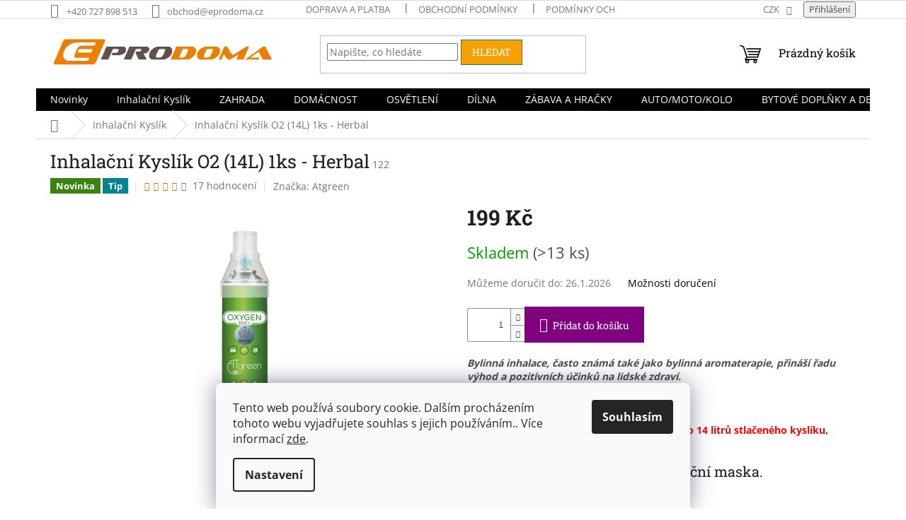

--- FILE ---
content_type: text/html; charset=utf-8
request_url: https://www.eprodoma.cz/inhalacni-kyslik/inhalacni-kyslik-o2--14l--1ks-herbal/
body_size: 39783
content:
<!doctype html><html lang="cs" dir="ltr" class="header-background-light external-fonts-loaded"><head><meta charset="utf-8" /><meta name="viewport" content="width=device-width,initial-scale=1" /><title>Inhalační Kyslík O2 (14L) 1ks - Herbal - Eprodoma.cz</title><link rel="preconnect" href="https://cdn.myshoptet.com" /><link rel="dns-prefetch" href="https://cdn.myshoptet.com" /><link rel="preload" href="https://cdn.myshoptet.com/prj/dist/master/cms/libs/jquery/jquery-1.11.3.min.js" as="script" /><link href="https://cdn.myshoptet.com/prj/dist/master/cms/templates/frontend_templates/shared/css/font-face/open-sans.css" rel="stylesheet"><link href="https://cdn.myshoptet.com/prj/dist/master/cms/templates/frontend_templates/shared/css/font-face/roboto-slab.css" rel="stylesheet"><link href="https://cdn.myshoptet.com/prj/dist/master/shop/dist/font-shoptet-11.css.62c94c7785ff2cea73b2.css" rel="stylesheet"><script>
dataLayer = [];
dataLayer.push({'shoptet' : {
    "pageId": 3075,
    "pageType": "productDetail",
    "currency": "CZK",
    "currencyInfo": {
        "decimalSeparator": ",",
        "exchangeRate": 1,
        "priceDecimalPlaces": 0,
        "symbol": "K\u010d",
        "symbolLeft": 0,
        "thousandSeparator": " "
    },
    "language": "cs",
    "projectId": 256866,
    "product": {
        "id": 21656,
        "guid": "765b96a0-2226-11ee-b573-32b888b76c62",
        "hasVariants": false,
        "codes": [
            {
                "code": 122,
                "quantity": "> 13",
                "stocks": [
                    {
                        "id": "ext",
                        "quantity": "> 13"
                    }
                ]
            }
        ],
        "code": "122",
        "name": "Inhala\u010dn\u00ed Kysl\u00edk O2 (14L) 1ks - Herbal",
        "appendix": "",
        "weight": 0.20000000000000001,
        "manufacturer": "Atgreen",
        "manufacturerGuid": "1EF5332E47426A74BD2CDA0BA3DED3EE",
        "currentCategory": "Inhala\u010dn\u00ed Kysl\u00edk",
        "currentCategoryGuid": "ad4682ce-a68f-11ec-8d72-0cc47a6c9370",
        "defaultCategory": "Inhala\u010dn\u00ed Kysl\u00edk",
        "defaultCategoryGuid": "ad4682ce-a68f-11ec-8d72-0cc47a6c9370",
        "currency": "CZK",
        "priceWithVat": 199
    },
    "stocks": [
        {
            "id": "ext",
            "title": "Sklad",
            "isDeliveryPoint": 0,
            "visibleOnEshop": 1
        }
    ],
    "cartInfo": {
        "id": null,
        "freeShipping": false,
        "freeShippingFrom": 2000,
        "leftToFreeGift": {
            "formattedPrice": "0 K\u010d",
            "priceLeft": 0
        },
        "freeGift": false,
        "leftToFreeShipping": {
            "priceLeft": 2000,
            "dependOnRegion": 0,
            "formattedPrice": "2 000 K\u010d"
        },
        "discountCoupon": [],
        "getNoBillingShippingPrice": {
            "withoutVat": 0,
            "vat": 0,
            "withVat": 0
        },
        "cartItems": [],
        "taxMode": "ORDINARY"
    },
    "cart": [],
    "customer": {
        "priceRatio": 1,
        "priceListId": 1,
        "groupId": null,
        "registered": false,
        "mainAccount": false
    }
}});
dataLayer.push({'cookie_consent' : {
    "marketing": "denied",
    "analytics": "denied"
}});
document.addEventListener('DOMContentLoaded', function() {
    shoptet.consent.onAccept(function(agreements) {
        if (agreements.length == 0) {
            return;
        }
        dataLayer.push({
            'cookie_consent' : {
                'marketing' : (agreements.includes(shoptet.config.cookiesConsentOptPersonalisation)
                    ? 'granted' : 'denied'),
                'analytics': (agreements.includes(shoptet.config.cookiesConsentOptAnalytics)
                    ? 'granted' : 'denied')
            },
            'event': 'cookie_consent'
        });
    });
});
</script>

<!-- Google Tag Manager -->
<script>(function(w,d,s,l,i){w[l]=w[l]||[];w[l].push({'gtm.start':
new Date().getTime(),event:'gtm.js'});var f=d.getElementsByTagName(s)[0],
j=d.createElement(s),dl=l!='dataLayer'?'&l='+l:'';j.async=true;j.src=
'https://www.googletagmanager.com/gtm.js?id='+i+dl;f.parentNode.insertBefore(j,f);
})(window,document,'script','dataLayer','GTM-KQTFLS9');</script>
<!-- End Google Tag Manager -->

<meta property="og:type" content="website"><meta property="og:site_name" content="eprodoma.cz"><meta property="og:url" content="https://www.eprodoma.cz/inhalacni-kyslik/inhalacni-kyslik-o2--14l--1ks-herbal/"><meta property="og:title" content="Inhalační Kyslík O2 (14L) 1ks - Herbal - Eprodoma.cz"><meta name="author" content="Eprodoma.cz"><meta name="web_author" content="Shoptet.cz"><meta name="dcterms.rightsHolder" content="www.eprodoma.cz"><meta name="robots" content="index,follow"><meta property="og:image" content="https://cdn.myshoptet.com/usr/www.eprodoma.cz/user/shop/big/21656-2_inhalacni-kyslik-o2--14l--1ks-herbal.jpg?693fd2bc"><meta property="og:description" content="Inhalační Kyslík O2 14l, Bylinná inhalace, často známá také jako bylinná aromaterapie, přináší řadu výhod a pozitivních účinků na lidské zdraví."><meta name="description" content="Inhalační Kyslík O2 14l, Bylinná inhalace, často známá také jako bylinná aromaterapie, přináší řadu výhod a pozitivních účinků na lidské zdraví."><meta name="google-site-verification" content="ViQfbrCHXsY5cdtzS6tI09SVenKStX4MSZiNjSY3deE"><meta property="product:price:amount" content="199"><meta property="product:price:currency" content="CZK"><style>:root {--color-primary: #000000;--color-primary-h: 0;--color-primary-s: 0%;--color-primary-l: 0%;--color-primary-hover: #f56b00;--color-primary-hover-h: 26;--color-primary-hover-s: 100%;--color-primary-hover-l: 48%;--color-secondary: #800080;--color-secondary-h: 300;--color-secondary-s: 100%;--color-secondary-l: 25%;--color-secondary-hover: #690063;--color-secondary-hover-h: 303;--color-secondary-hover-s: 100%;--color-secondary-hover-l: 21%;--color-tertiary: #f8a102;--color-tertiary-h: 39;--color-tertiary-s: 98%;--color-tertiary-l: 49%;--color-tertiary-hover: #008391;--color-tertiary-hover-h: 186;--color-tertiary-hover-s: 100%;--color-tertiary-hover-l: 28%;--color-header-background: #ffffff;--template-font: "Open Sans";--template-headings-font: "Roboto Slab";--header-background-url: none;--cookies-notice-background: #F8FAFB;--cookies-notice-color: #252525;--cookies-notice-button-hover: #27263f;--cookies-notice-link-hover: #3b3a5f;--templates-update-management-preview-mode-content: "Náhled aktualizací šablony je aktivní pro váš prohlížeč."}</style>
    
    <link href="https://cdn.myshoptet.com/prj/dist/master/shop/dist/main-11.less.5a24dcbbdabfd189c152.css" rel="stylesheet" />
                <link href="https://cdn.myshoptet.com/prj/dist/master/shop/dist/mobile-header-v1-11.less.1ee105d41b5f713c21aa.css" rel="stylesheet" />
    
    <script>var shoptet = shoptet || {};</script>
    <script src="https://cdn.myshoptet.com/prj/dist/master/shop/dist/main-3g-header.js.05f199e7fd2450312de2.js"></script>
<!-- User include --><!-- api 709(355) html code header -->
<script>
  const PWJS = {};
</script>

<script src=https://app.productwidgets.cz/pwjs.js></script>



<!-- service 731(376) html code header -->
<link rel="preconnect" href="https://image.pobo.cz/" crossorigin>
<link rel="stylesheet" href="https://image.pobo.cz/assets/fix-header.css?v=10" media="print" onload="this.media='all'">
<script src="https://image.pobo.cz/assets/fix-header.js"></script>


<!-- project html code header -->
<meta name="facebook-domain-verification" content="65bs9krbp6yz1xkmkcbyb3359wa169" />




<!-- /User include --><link rel="shortcut icon" href="/favicon.ico" type="image/x-icon" /><link rel="canonical" href="https://www.eprodoma.cz/inhalacni-kyslik/inhalacni-kyslik-o2--14l--1ks-herbal/" />    <script>
        var _hwq = _hwq || [];
        _hwq.push(['setKey', '98B9AB16750116BD45A1A5A90D0791FA']);
        _hwq.push(['setTopPos', '400']);
        _hwq.push(['showWidget', '21']);
        (function() {
            var ho = document.createElement('script');
            ho.src = 'https://cz.im9.cz/direct/i/gjs.php?n=wdgt&sak=98B9AB16750116BD45A1A5A90D0791FA';
            var s = document.getElementsByTagName('script')[0]; s.parentNode.insertBefore(ho, s);
        })();
    </script>
<script>!function(){var t={9196:function(){!function(){var t=/\[object (Boolean|Number|String|Function|Array|Date|RegExp)\]/;function r(r){return null==r?String(r):(r=t.exec(Object.prototype.toString.call(Object(r))))?r[1].toLowerCase():"object"}function n(t,r){return Object.prototype.hasOwnProperty.call(Object(t),r)}function e(t){if(!t||"object"!=r(t)||t.nodeType||t==t.window)return!1;try{if(t.constructor&&!n(t,"constructor")&&!n(t.constructor.prototype,"isPrototypeOf"))return!1}catch(t){return!1}for(var e in t);return void 0===e||n(t,e)}function o(t,r,n){this.b=t,this.f=r||function(){},this.d=!1,this.a={},this.c=[],this.e=function(t){return{set:function(r,n){u(c(r,n),t.a)},get:function(r){return t.get(r)}}}(this),i(this,t,!n);var e=t.push,o=this;t.push=function(){var r=[].slice.call(arguments,0),n=e.apply(t,r);return i(o,r),n}}function i(t,n,o){for(t.c.push.apply(t.c,n);!1===t.d&&0<t.c.length;){if("array"==r(n=t.c.shift()))t:{var i=n,a=t.a;if("string"==r(i[0])){for(var f=i[0].split("."),s=f.pop(),p=(i=i.slice(1),0);p<f.length;p++){if(void 0===a[f[p]])break t;a=a[f[p]]}try{a[s].apply(a,i)}catch(t){}}}else if("function"==typeof n)try{n.call(t.e)}catch(t){}else{if(!e(n))continue;for(var l in n)u(c(l,n[l]),t.a)}o||(t.d=!0,t.f(t.a,n),t.d=!1)}}function c(t,r){for(var n={},e=n,o=t.split("."),i=0;i<o.length-1;i++)e=e[o[i]]={};return e[o[o.length-1]]=r,n}function u(t,o){for(var i in t)if(n(t,i)){var c=t[i];"array"==r(c)?("array"==r(o[i])||(o[i]=[]),u(c,o[i])):e(c)?(e(o[i])||(o[i]={}),u(c,o[i])):o[i]=c}}window.DataLayerHelper=o,o.prototype.get=function(t){var r=this.a;t=t.split(".");for(var n=0;n<t.length;n++){if(void 0===r[t[n]])return;r=r[t[n]]}return r},o.prototype.flatten=function(){this.b.splice(0,this.b.length),this.b[0]={},u(this.a,this.b[0])}}()}},r={};function n(e){var o=r[e];if(void 0!==o)return o.exports;var i=r[e]={exports:{}};return t[e](i,i.exports,n),i.exports}n.n=function(t){var r=t&&t.__esModule?function(){return t.default}:function(){return t};return n.d(r,{a:r}),r},n.d=function(t,r){for(var e in r)n.o(r,e)&&!n.o(t,e)&&Object.defineProperty(t,e,{enumerable:!0,get:r[e]})},n.o=function(t,r){return Object.prototype.hasOwnProperty.call(t,r)},function(){"use strict";n(9196)}()}();</script><style>/* custom background */@media (min-width: 992px) {body {background-color: #ffffff ;background-position: top center;background-repeat: no-repeat;background-attachment: scroll;}}</style>    <!-- Global site tag (gtag.js) - Google Analytics -->
    <script async src="https://www.googletagmanager.com/gtag/js?id=G-NQ6806SFX4"></script>
    <script>
        
        window.dataLayer = window.dataLayer || [];
        function gtag(){dataLayer.push(arguments);}
        

                    console.debug('default consent data');

            gtag('consent', 'default', {"ad_storage":"denied","analytics_storage":"denied","ad_user_data":"denied","ad_personalization":"denied","wait_for_update":500});
            dataLayer.push({
                'event': 'default_consent'
            });
        
        gtag('js', new Date());

                gtag('config', 'UA-159951916-1', { 'groups': "UA" });
        
                gtag('config', 'G-NQ6806SFX4', {"groups":"GA4","send_page_view":false,"content_group":"productDetail","currency":"CZK","page_language":"cs"});
        
                gtag('config', 'AW-800881811', {"allow_enhanced_conversions":true});
        
        
        
        
        
                    gtag('event', 'page_view', {"send_to":"GA4","page_language":"cs","content_group":"productDetail","currency":"CZK"});
        
                gtag('set', 'currency', 'CZK');

        gtag('event', 'view_item', {
            "send_to": "UA",
            "items": [
                {
                    "id": "122",
                    "name": "Inhala\u010dn\u00ed Kysl\u00edk O2 (14L) 1ks - Herbal",
                    "category": "Inhala\u010dn\u00ed Kysl\u00edk",
                                        "brand": "Atgreen",
                                                            "price": 199
                }
            ]
        });
        
        
        
        
        
                    gtag('event', 'view_item', {"send_to":"GA4","page_language":"cs","content_group":"productDetail","value":199,"currency":"CZK","items":[{"item_id":"122","item_name":"Inhala\u010dn\u00ed Kysl\u00edk O2 (14L) 1ks - Herbal","item_brand":"Atgreen","item_category":"Inhala\u010dn\u00ed Kysl\u00edk","price":199,"quantity":1,"index":0}]});
        
        
        
        
        
        
        
        document.addEventListener('DOMContentLoaded', function() {
            if (typeof shoptet.tracking !== 'undefined') {
                for (var id in shoptet.tracking.bannersList) {
                    gtag('event', 'view_promotion', {
                        "send_to": "UA",
                        "promotions": [
                            {
                                "id": shoptet.tracking.bannersList[id].id,
                                "name": shoptet.tracking.bannersList[id].name,
                                "position": shoptet.tracking.bannersList[id].position
                            }
                        ]
                    });
                }
            }

            shoptet.consent.onAccept(function(agreements) {
                if (agreements.length !== 0) {
                    console.debug('gtag consent accept');
                    var gtagConsentPayload =  {
                        'ad_storage': agreements.includes(shoptet.config.cookiesConsentOptPersonalisation)
                            ? 'granted' : 'denied',
                        'analytics_storage': agreements.includes(shoptet.config.cookiesConsentOptAnalytics)
                            ? 'granted' : 'denied',
                                                                                                'ad_user_data': agreements.includes(shoptet.config.cookiesConsentOptPersonalisation)
                            ? 'granted' : 'denied',
                        'ad_personalization': agreements.includes(shoptet.config.cookiesConsentOptPersonalisation)
                            ? 'granted' : 'denied',
                        };
                    console.debug('update consent data', gtagConsentPayload);
                    gtag('consent', 'update', gtagConsentPayload);
                    dataLayer.push(
                        { 'event': 'update_consent' }
                    );
                }
            });
        });
    </script>
<script>
    (function(t, r, a, c, k, i, n, g) { t['ROIDataObject'] = k;
    t[k]=t[k]||function(){ (t[k].q=t[k].q||[]).push(arguments) },t[k].c=i;n=r.createElement(a),
    g=r.getElementsByTagName(a)[0];n.async=1;n.src=c;g.parentNode.insertBefore(n,g)
    })(window, document, 'script', '//www.heureka.cz/ocm/sdk.js?source=shoptet&version=2&page=product_detail', 'heureka', 'cz');

    heureka('set_user_consent', 0);
</script>
</head><body class="desktop id-3075 in-inhalacni-kyslik template-11 type-product type-detail one-column-body columns-mobile-2 columns-4 ums_forms_redesign--off ums_a11y_category_page--on ums_discussion_rating_forms--off ums_flags_display_unification--on ums_a11y_login--on mobile-header-version-1"><noscript>
    <style>
        #header {
            padding-top: 0;
            position: relative !important;
            top: 0;
        }
        .header-navigation {
            position: relative !important;
        }
        .overall-wrapper {
            margin: 0 !important;
        }
        body:not(.ready) {
            visibility: visible !important;
        }
    </style>
    <div class="no-javascript">
        <div class="no-javascript__title">Musíte změnit nastavení vašeho prohlížeče</div>
        <div class="no-javascript__text">Podívejte se na: <a href="https://www.google.com/support/bin/answer.py?answer=23852">Jak povolit JavaScript ve vašem prohlížeči</a>.</div>
        <div class="no-javascript__text">Pokud používáte software na blokování reklam, může být nutné povolit JavaScript z této stránky.</div>
        <div class="no-javascript__text">Děkujeme.</div>
    </div>
</noscript>

        <div id="fb-root"></div>
        <script>
            window.fbAsyncInit = function() {
                FB.init({
//                    appId            : 'your-app-id',
                    autoLogAppEvents : true,
                    xfbml            : true,
                    version          : 'v19.0'
                });
            };
        </script>
        <script async defer crossorigin="anonymous" src="https://connect.facebook.net/cs_CZ/sdk.js"></script>
<!-- Google Tag Manager (noscript) -->
<noscript><iframe src="https://www.googletagmanager.com/ns.html?id=GTM-KQTFLS9"
height="0" width="0" style="display:none;visibility:hidden"></iframe></noscript>
<!-- End Google Tag Manager (noscript) -->

    <div class="siteCookies siteCookies--bottom siteCookies--light js-siteCookies" role="dialog" data-testid="cookiesPopup" data-nosnippet>
        <div class="siteCookies__form">
            <div class="siteCookies__content">
                <div class="siteCookies__text">
                    Tento web používá soubory cookie. Dalším procházením tohoto webu vyjadřujete souhlas s jejich používáním.. Více informací <a href="http://www.euroway.cz/podminky-ochrany-osobnich-udaju/" target="\">zde</a>.
                </div>
                <p class="siteCookies__links">
                    <button class="siteCookies__link js-cookies-settings" aria-label="Nastavení cookies" data-testid="cookiesSettings">Nastavení</button>
                </p>
            </div>
            <div class="siteCookies__buttonWrap">
                                <button class="siteCookies__button js-cookiesConsentSubmit" value="all" aria-label="Přijmout cookies" data-testid="buttonCookiesAccept">Souhlasím</button>
            </div>
        </div>
        <script>
            document.addEventListener("DOMContentLoaded", () => {
                const siteCookies = document.querySelector('.js-siteCookies');
                document.addEventListener("scroll", shoptet.common.throttle(() => {
                    const st = document.documentElement.scrollTop;
                    if (st > 1) {
                        siteCookies.classList.add('siteCookies--scrolled');
                    } else {
                        siteCookies.classList.remove('siteCookies--scrolled');
                    }
                }, 100));
            });
        </script>
    </div>
<a href="#content" class="skip-link sr-only">Přejít na obsah</a><div class="overall-wrapper"><div class="user-action"><div class="container">
    <div class="user-action-in">
                    <div id="login" class="user-action-login popup-widget login-widget" role="dialog" aria-labelledby="loginHeading">
        <div class="popup-widget-inner">
                            <h2 id="loginHeading">Přihlášení k vašemu účtu</h2><div id="customerLogin"><form action="/action/Customer/Login/" method="post" id="formLoginIncluded" class="csrf-enabled formLogin" data-testid="formLogin"><input type="hidden" name="referer" value="" /><div class="form-group"><div class="input-wrapper email js-validated-element-wrapper no-label"><input type="email" name="email" class="form-control" autofocus placeholder="E-mailová adresa (např. jan@novak.cz)" data-testid="inputEmail" autocomplete="email" required /></div></div><div class="form-group"><div class="input-wrapper password js-validated-element-wrapper no-label"><input type="password" name="password" class="form-control" placeholder="Heslo" data-testid="inputPassword" autocomplete="current-password" required /><span class="no-display">Nemůžete vyplnit toto pole</span><input type="text" name="surname" value="" class="no-display" /></div></div><div class="form-group"><div class="login-wrapper"><button type="submit" class="btn btn-secondary btn-text btn-login" data-testid="buttonSubmit">Přihlásit se</button><div class="password-helper"><a href="/registrace/" data-testid="signup" rel="nofollow">Nová registrace</a><a href="/klient/zapomenute-heslo/" rel="nofollow">Zapomenuté heslo</a></div></div></div><div class="social-login-buttons"><div class="social-login-buttons-divider"><span>nebo</span></div><div class="form-group"><a href="/action/Social/login/?provider=Facebook" class="login-btn facebook" rel="nofollow"><span class="login-facebook-icon"></span><strong>Přihlásit se přes Facebook</strong></a></div></div></form>
</div>                    </div>
    </div>

                            <div id="cart-widget" class="user-action-cart popup-widget cart-widget loader-wrapper" data-testid="popupCartWidget" role="dialog" aria-hidden="true">
    <div class="popup-widget-inner cart-widget-inner place-cart-here">
        <div class="loader-overlay">
            <div class="loader"></div>
        </div>
    </div>

    <div class="cart-widget-button">
        <a href="/kosik/" class="btn btn-conversion" id="continue-order-button" rel="nofollow" data-testid="buttonNextStep">Pokračovat do košíku</a>
    </div>
</div>
            </div>
</div>
</div><div class="top-navigation-bar" data-testid="topNavigationBar">

    <div class="container">

        <div class="top-navigation-contacts">
            <strong>Zákaznická podpora:</strong><a href="tel:+420727898513" class="project-phone" aria-label="Zavolat na +420727898513" data-testid="contactboxPhone"><span>+420 727 898 513</span></a><a href="mailto:obchod@eprodoma.cz" class="project-email" data-testid="contactboxEmail"><span>obchod@eprodoma.cz</span></a>        </div>

                            <div class="top-navigation-menu">
                <div class="top-navigation-menu-trigger"></div>
                <ul class="top-navigation-bar-menu">
                                            <li class="top-navigation-menu-item-1739">
                            <a href="/doprava-a-platba/">Doprava a platba</a>
                        </li>
                                            <li class="top-navigation-menu-item-39">
                            <a href="/obchodni-podminky/">Obchodní podmínky</a>
                        </li>
                                            <li class="top-navigation-menu-item-691">
                            <a href="/podminky-ochrany-osobnich-udaju/">Podmínky ochrany osobních údajů </a>
                        </li>
                                            <li class="top-navigation-menu-item-2456">
                            <a href="/reklamace-a-vraceni-zbozi/">Reklamace a vrácení zboží</a>
                        </li>
                                    </ul>
                <ul class="top-navigation-bar-menu-helper"></ul>
            </div>
        
        <div class="top-navigation-tools">
            <div class="responsive-tools">
                <a href="#" class="toggle-window" data-target="search" aria-label="Hledat" data-testid="linkSearchIcon"></a>
                                                            <a href="#" class="toggle-window" data-target="login"></a>
                                                    <a href="#" class="toggle-window" data-target="navigation" aria-label="Menu" data-testid="hamburgerMenu"></a>
            </div>
                <div class="dropdown">
        <span>Ceny v:</span>
        <button id="topNavigationDropdown" type="button" data-toggle="dropdown" aria-haspopup="true" aria-expanded="false">
            CZK
            <span class="caret"></span>
        </button>
        <ul class="dropdown-menu" aria-labelledby="topNavigationDropdown"><li><a href="/action/Currency/changeCurrency/?currencyCode=CZK" rel="nofollow">CZK</a></li><li><a href="/action/Currency/changeCurrency/?currencyCode=EUR" rel="nofollow">EUR</a></li><li><a href="/action/Currency/changeCurrency/?currencyCode=USD" rel="nofollow">USD</a></li></ul>
    </div>
            <button class="top-nav-button top-nav-button-login toggle-window" type="button" data-target="login" aria-haspopup="dialog" aria-controls="login" aria-expanded="false" data-testid="signin"><span>Přihlášení</span></button>        </div>

    </div>

</div>
<header id="header"><div class="container navigation-wrapper">
    <div class="header-top">
        <div class="site-name-wrapper">
            <div class="site-name"><a href="/" data-testid="linkWebsiteLogo"><img src="https://cdn.myshoptet.com/usr/www.eprodoma.cz/user/logos/logo_eprodoma.png" alt="Eprodoma.cz" fetchpriority="low" /></a></div>        </div>
        <div class="search" itemscope itemtype="https://schema.org/WebSite">
            <meta itemprop="headline" content="Inhalační Kyslík"/><meta itemprop="url" content="https://www.eprodoma.cz"/><meta itemprop="text" content="Inhalační Kyslík O2 14l, Bylinná inhalace, často známá také jako bylinná aromaterapie, přináší řadu výhod a pozitivních účinků na lidské zdraví."/>            <form action="/action/ProductSearch/prepareString/" method="post"
    id="formSearchForm" class="search-form compact-form js-search-main"
    itemprop="potentialAction" itemscope itemtype="https://schema.org/SearchAction" data-testid="searchForm">
    <fieldset>
        <meta itemprop="target"
            content="https://www.eprodoma.cz/vyhledavani/?string={string}"/>
        <input type="hidden" name="language" value="cs"/>
        
            
<input
    type="search"
    name="string"
        class="query-input form-control search-input js-search-input"
    placeholder="Napište, co hledáte"
    autocomplete="off"
    required
    itemprop="query-input"
    aria-label="Vyhledávání"
    data-testid="searchInput"
>
            <button type="submit" class="btn btn-default" data-testid="searchBtn">Hledat</button>
        
    </fieldset>
</form>
        </div>
        <div class="navigation-buttons">
                
    <a href="/kosik/" class="btn btn-icon toggle-window cart-count" data-target="cart" data-hover="true" data-redirect="true" data-testid="headerCart" rel="nofollow" aria-haspopup="dialog" aria-expanded="false" aria-controls="cart-widget">
        
                <span class="sr-only">Nákupní košík</span>
        
            <span class="cart-price visible-lg-inline-block" data-testid="headerCartPrice">
                                    Prázdný košík                            </span>
        
    
            </a>
        </div>
    </div>
    <nav id="navigation" aria-label="Hlavní menu" data-collapsible="true"><div class="navigation-in menu"><ul class="menu-level-1" role="menubar" data-testid="headerMenuItems"><li class="menu-item-682 ext" role="none"><a href="/nase-novinky/" data-testid="headerMenuItem" role="menuitem" aria-haspopup="true" aria-expanded="false"><b>Novinky</b><span class="submenu-arrow"></span></a><ul class="menu-level-2" aria-label="Novinky" tabindex="-1" role="menu"><li class="" role="none"><div class="menu-no-image"><a href="/nase-novinky/pozvednete-sve-cviceni-na-novou-uroven-s-inhalacnim-kyslikem-v-lahvi/" data-testid="headerMenuItem" role="menuitem"><span>Pozvedněte své cvičení na novou úroveň s inhalačním kyslíkem v lahvi</span></a>
                        </div></li><li class="" role="none"><div class="menu-no-image"><a href="/nase-novinky/vanocni-darky--ktere-potesi-nase-muze-tatinky-a-dedecky-/" data-testid="headerMenuItem" role="menuitem"><span>Vánoční dárky, které potěší - Naše muže - tatínky a dědečky.</span></a>
                        </div></li><li class="" role="none"><div class="menu-no-image"><a href="/nase-novinky/vanocni-darky--ktere-potesi-nase-zeny-maminky-a-babicky-/" data-testid="headerMenuItem" role="menuitem"><span>Vánoční dárky, které potěší - Naše ženy - maminky a babičky.</span></a>
                        </div></li><li class="" role="none"><div class="menu-no-image"><a href="/nase-novinky/vanocni-darky--ktere-potesi-nase-deti-/" data-testid="headerMenuItem" role="menuitem"><span>Vánoční dárky, které potěší - Naše děti.</span></a>
                        </div></li><li class="" role="none"><div class="menu-no-image"><a href="/nase-novinky/blizi-se-adventni-cas-a-s-nim-vanocni-vyzdoba-vasich-domovu/" data-testid="headerMenuItem" role="menuitem"><span>Blíží se Adventní čas a s ním Vánoční výzdoba vašich domovů.</span></a>
                        </div></li><li class="" role="none"><div class="menu-no-image"><a href="/nase-novinky/ten--kdo-do-skoly-se-tesi--vybaveni-s-nami-resi/" data-testid="headerMenuItem" role="menuitem"><span>Ten, kdo do školy se těší, vybavení s námi řeší.</span></a>
                        </div></li><li class="" role="none"><div class="menu-no-image"><a href="/nase-novinky/mezinarodni-ten-tatinku/" data-testid="headerMenuItem" role="menuitem"><span>Mezinárodní den tatínků</span></a>
                        </div></li><li class="" role="none"><div class="menu-no-image"><a href="/nase-novinky/mezinarodni-den-deti-pojdme-udelat-radost-nasim-detem-/" data-testid="headerMenuItem" role="menuitem"><span>Mezinárodní den dětí - pojďme udělat radost našim dětem!</span></a>
                        </div></li><li class="" role="none"><div class="menu-no-image"><a href="/nase-novinky/astma-a-alergie/" data-testid="headerMenuItem" role="menuitem"><span>Astma a alergie</span></a>
                        </div></li><li class="" role="none"><div class="menu-no-image"><a href="/nase-novinky/cestujeme-s-malymi-detmi/" data-testid="headerMenuItem" role="menuitem"><span>Cestujeme s malými dětmi.</span></a>
                        </div></li><li class="" role="none"><div class="menu-no-image"><a href="/nase-novinky/poteste-sve-zeny-a-maminky-za-jejich-peci-a-lasku/" data-testid="headerMenuItem" role="menuitem"><span>Potěšte své ženy a maminky za jejich péči a lásku!</span></a>
                        </div></li><li class="" role="none"><div class="menu-no-image"><a href="/nase-novinky/krasa-zahrady-nejprve-prace--potom-odpocinek-a-relax-/" data-testid="headerMenuItem" role="menuitem"><span>Krása zahrady - nejprve práce, potom odpočinek a relax.</span></a>
                        </div></li><li class="" role="none"><div class="menu-no-image"><a href="/nase-novinky/pozor--pozor-je-nejvyssi-cas-zkontrolovat-vybaveni-nasich-kol-pred-sezonou/" data-testid="headerMenuItem" role="menuitem"><span>Pozor, pozor. Je nejvyšší čas zkontrolovat vybavení našich kol před sezónou!</span></a>
                        </div></li><li class="" role="none"><div class="menu-no-image"><a href="/nase-novinky/hmyz-uz-lita-jaro-vita-chranme-si-sve-domovy/" data-testid="headerMenuItem" role="menuitem"><span>Hmyz už lítá - jaro vítá - chraňme si své domovy</span></a>
                        </div></li><li class="" role="none"><div class="menu-no-image"><a href="/nase-novinky/nechce-se-vam-cekat-az-bude-priroda-pripravena/" data-testid="headerMenuItem" role="menuitem"><span>Nechce se vám čekat až bude příroda připravená?</span></a>
                        </div></li><li class="" role="none"><div class="menu-no-image"><a href="/nase-novinky/udrzte-se-v-teple--i-kdyz-je-venku-mraz/" data-testid="headerMenuItem" role="menuitem"><span>Udržte se v teple, i když je venku mráz.</span></a>
                        </div></li><li class="" role="none"><div class="menu-no-image"><a href="/nase-novinky/pokud-vybirate-darek-pro-zenu--mame-pro-vas-par-tipu/" data-testid="headerMenuItem" role="menuitem"><span>Pokud vybíráte dárek pro ženu, máme pro vás pár tipů</span></a>
                        </div></li><li class="" role="none"><div class="menu-no-image"><a href="/nase-novinky/pro-vase-deti-u-nas-najdete--velky-darek-i--drobnou-malickost/" data-testid="headerMenuItem" role="menuitem"><span>Pro vaše děti u nás najdete VELKÝ DÁREK I  DROBNOU MALIČKOST</span></a>
                        </div></li><li class="" role="none"><div class="menu-no-image"><a href="/nase-novinky/nejlepsi-darky-pro-muze/" data-testid="headerMenuItem" role="menuitem"><span>Nejlepší dárky pro muže</span></a>
                        </div></li><li class="" role="none"><div class="menu-no-image"><a href="/nase-novinky/vanocni-darky-pro-celou-rodinu/" data-testid="headerMenuItem" role="menuitem"><span>Vánoční dárky pro celou rodinu</span></a>
                        </div></li><li class="" role="none"><div class="menu-no-image"><a href="/nase-novinky/ulozte-si-vase-cennosti-do-luxusnich-sperkovnic-a-mejte-v-nich-poradek/" data-testid="headerMenuItem" role="menuitem"><span>Uložte si Vaše cennosti do luxusních šperkovnic a mějte v nich pořádek</span></a>
                        </div></li><li class="" role="none"><div class="menu-no-image"><a href="/nase-novinky/usnadnete-si-shon-pred-nastupem-do-skoly/" data-testid="headerMenuItem" role="menuitem"><span>Usnadněte si shon před nástupem do školy</span></a>
                        </div></li><li class="" role="none"><div class="menu-no-image"><a href="/nase-novinky/kyslikova-terapie-ve-spreji--kdekoliv-potrebujete/" data-testid="headerMenuItem" role="menuitem"><span>Kyslíková terapie ve spreji, kdekoliv potřebujete</span></a>
                        </div></li><li class="" role="none"><div class="menu-no-image"><a href="/nase-novinky/salon-krasy-u-vas-doma/" data-testid="headerMenuItem" role="menuitem"><span>Salon krásy u vás doma?</span></a>
                        </div></li><li class="" role="none"><div class="menu-no-image"><a href="/nase-novinky/jak-na-upravu-nehtu-s-nasimi-uv-lampami-na-nehty/" data-testid="headerMenuItem" role="menuitem"><span>Jak na úpravu nehtů s našimi UV lampami na nehty?</span></a>
                        </div></li><li class="" role="none"><div class="menu-no-image"><a href="/nase-novinky/zelenina-a-ovoce-z-truhliku/" data-testid="headerMenuItem" role="menuitem"><span>Zelenina a ovoce z truhlíku?</span></a>
                        </div></li><li class="" role="none"><div class="menu-no-image"><a href="/nase-novinky/velikonocni-pomlazka--tipy--tradice-a-zajimavosti/" data-testid="headerMenuItem" role="menuitem"><span>Velikonoční pomlázka, tipy, tradice a zajímavosti</span></a>
                        </div></li><li class="" role="none"><div class="menu-no-image"><a href="/nase-novinky/na-jare-prichazi-ten-spravny-cas-posilit-nasi-imunitu/" data-testid="headerMenuItem" role="menuitem"><span>Na jaře přichází ten správný čas posílit naší imunitu</span></a>
                        </div></li><li class="" role="none"><div class="menu-no-image"><a href="/nase-novinky/privitejte-s-nami-jaro-plne-barev/" data-testid="headerMenuItem" role="menuitem"><span>Přivítejte s námi jaro plné barev</span></a>
                        </div></li><li class="" role="none"><div class="menu-no-image"><a href="/nase-novinky/samozavlazovaci-drevene-truhliky-z-nasi-chranene-dilny/" data-testid="headerMenuItem" role="menuitem"><span>Samozavlažovací dřevěné truhlíky z naší chráněné dílny</span></a>
                        </div></li><li class="" role="none"><div class="menu-no-image"><a href="/nase-novinky/certifikat-dobreho-andela/" data-testid="headerMenuItem" role="menuitem"><span>CERTIFIKÁT DOBRÉHO ANDĚLA</span></a>
                        </div></li><li class="" role="none"><div class="menu-no-image"><a href="/nase-novinky/vodovodni-baterie-s-prutokovym-ohrivacem/" data-testid="headerMenuItem" role="menuitem"><span>Vodovodní baterie s průtokovým ohřívačem</span></a>
                        </div></li><li class="" role="none"><div class="menu-no-image"><a href="/nase-novinky/perfektni-volba-pro-kvetiny/" data-testid="headerMenuItem" role="menuitem"><span>Perfektní volba pro květiny</span></a>
                        </div></li></ul></li>
<li class="menu-item-3075" role="none"><a href="/inhalacni-kyslik/" class="active" data-testid="headerMenuItem" role="menuitem" aria-expanded="false"><b>Inhalační Kyslík</b></a></li>
<li class="menu-item-1547 ext" role="none"><a href="/zahrada/" data-testid="headerMenuItem" role="menuitem" aria-haspopup="true" aria-expanded="false"><b>ZAHRADA</b><span class="submenu-arrow"></span></a><ul class="menu-level-2" aria-label="ZAHRADA" tabindex="-1" role="menu"><li class="menu-item-1646 has-third-level" role="none"><div class="menu-no-image"><a href="/kvetinace/" data-testid="headerMenuItem" role="menuitem"><span>Květináče a truhlíky</span></a>
                                                    <ul class="menu-level-3" role="menu">
                                                                    <li class="menu-item-2638" role="none">
                                        <a href="/truhliky/" data-testid="headerMenuItem" role="menuitem">
                                            Truhlíky</a>,                                    </li>
                                                                    <li class="menu-item-2635" role="none">
                                        <a href="/kvetinace-2/" data-testid="headerMenuItem" role="menuitem">
                                            Květináče</a>,                                    </li>
                                                                    <li class="menu-item-2563" role="none">
                                        <a href="/podmisky/" data-testid="headerMenuItem" role="menuitem">
                                            Podmisky</a>,                                    </li>
                                                                    <li class="menu-item-2865" role="none">
                                        <a href="/prislusenstvi/" data-testid="headerMenuItem" role="menuitem">
                                            Příslušenství</a>,                                    </li>
                                                                    <li class="menu-item-2868" role="none">
                                        <a href="/kvetinove-kaskady/" data-testid="headerMenuItem" role="menuitem">
                                            Květinové kaskády</a>                                    </li>
                                                            </ul>
                        </div></li><li class="menu-item-1670 has-third-level" role="none"><div class="menu-no-image"><a href="/zavlaha-zahrad/" data-testid="headerMenuItem" role="menuitem"><span>Závlaha zahrad</span></a>
                                                    <ul class="menu-level-3" role="menu">
                                                                    <li class="menu-item-2892" role="none">
                                        <a href="/hadice/" data-testid="headerMenuItem" role="menuitem">
                                            Hadice</a>,                                    </li>
                                                                    <li class="menu-item-2755" role="none">
                                        <a href="/spojky-a-redukce-k-hadicim/" data-testid="headerMenuItem" role="menuitem">
                                            Spojky a redukce k hadicím</a>,                                    </li>
                                                                    <li class="menu-item-2895" role="none">
                                        <a href="/postrikovaci-pistole/" data-testid="headerMenuItem" role="menuitem">
                                            Postřikovací pistole</a>,                                    </li>
                                                                    <li class="menu-item-2898" role="none">
                                        <a href="/prislusenstvi-3/" data-testid="headerMenuItem" role="menuitem">
                                            Příslušenství</a>                                    </li>
                                                            </ul>
                        </div></li><li class="menu-item-2802" role="none"><div class="menu-no-image"><a href="/site-proti-hmyzu/" data-testid="headerMenuItem" role="menuitem"><span>Sítě proti hmyzu</span></a>
                        </div></li><li class="menu-item-1691" role="none"><div class="menu-no-image"><a href="/odpuzovace-zvirat/" data-testid="headerMenuItem" role="menuitem"><span>Odpuzovače zvířat</span></a>
                        </div></li><li class="menu-item-2551" role="none"><div class="menu-no-image"><a href="/grilovani/" data-testid="headerMenuItem" role="menuitem"><span>Grilování</span></a>
                        </div></li><li class="menu-item-2569" role="none"><div class="menu-no-image"><a href="/zahradni-doplnky/" data-testid="headerMenuItem" role="menuitem"><span>Zahradní doplňky</span></a>
                        </div></li><li class="menu-item-1721" role="none"><div class="menu-no-image"><a href="/hrabe/" data-testid="headerMenuItem" role="menuitem"><span>Hrábě</span></a>
                        </div></li><li class="menu-item-2090" role="none"><div class="menu-no-image"><a href="/nuzky/" data-testid="headerMenuItem" role="menuitem"><span>Nůžky</span></a>
                        </div></li><li class="menu-item-2069" role="none"><div class="menu-no-image"><a href="/pracovni-noze/" data-testid="headerMenuItem" role="menuitem"><span>Pracovní nože</span></a>
                        </div></li><li class="menu-item-2093" role="none"><div class="menu-no-image"><a href="/rukavice/" data-testid="headerMenuItem" role="menuitem"><span>Zahradní a pracovní rukavice</span></a>
                        </div></li><li class="menu-item-1730" role="none"><div class="menu-no-image"><a href="/kultivatory/" data-testid="headerMenuItem" role="menuitem"><span>Kultivátory</span></a>
                        </div></li><li class="menu-item-1718" role="none"><div class="menu-no-image"><a href="/uhli-a-podpalovace/" data-testid="headerMenuItem" role="menuitem"><span>Uhlí a podpalovače</span></a>
                        </div></li><li class="menu-item-1727" role="none"><div class="menu-no-image"><a href="/kamery/" data-testid="headerMenuItem" role="menuitem"><span>Kamery</span></a>
                        </div></li><li class="menu-item-1733" role="none"><div class="menu-no-image"><a href="/zahradni-nabytek/" data-testid="headerMenuItem" role="menuitem"><span>Zahradní nábytek</span></a>
                        </div></li><li class="menu-item-3102" role="none"><div class="menu-no-image"><a href="/postovni-schranky/" data-testid="headerMenuItem" role="menuitem"><span>Poštovní schránky</span></a>
                        </div></li></ul></li>
<li class="menu-item-1544 ext" role="none"><a href="/domacnost/" data-testid="headerMenuItem" role="menuitem" aria-haspopup="true" aria-expanded="false"><b>DOMÁCNOST</b><span class="submenu-arrow"></span></a><ul class="menu-level-2" aria-label="DOMÁCNOST" tabindex="-1" role="menu"><li class="menu-item-1703 has-third-level" role="none"><div class="menu-no-image"><a href="/cistici-prostredky-v-domacnosti-2/" data-testid="headerMenuItem" role="menuitem"><span>Úklid domácnosti</span></a>
                                                    <ul class="menu-level-3" role="menu">
                                                                    <li class="menu-item-1985" role="none">
                                        <a href="/mopy/" data-testid="headerMenuItem" role="menuitem">
                                            Mopy</a>,                                    </li>
                                                                    <li class="menu-item-1883" role="none">
                                        <a href="/kartace-na-uklid/" data-testid="headerMenuItem" role="menuitem">
                                            Kartáče na úklid</a>,                                    </li>
                                                                    <li class="menu-item-2309" role="none">
                                        <a href="/hadry-a-uterky/" data-testid="headerMenuItem" role="menuitem">
                                            Hadry a utěrky</a>,                                    </li>
                                                                    <li class="menu-item-1910" role="none">
                                        <a href="/dratenky-a-houbicky/" data-testid="headerMenuItem" role="menuitem">
                                            Drátěnky a houbičky</a>,                                    </li>
                                                                    <li class="menu-item-1976" role="none">
                                        <a href="/osvezovace-vzduchu/" data-testid="headerMenuItem" role="menuitem">
                                            Osvěžovače vzduchu</a>,                                    </li>
                                                                    <li class="menu-item-1700" role="none">
                                        <a href="/odpadkove-kose/" data-testid="headerMenuItem" role="menuitem">
                                            Odpadkové koše</a>,                                    </li>
                                                                    <li class="menu-item-1886" role="none">
                                        <a href="/oprasovaky/" data-testid="headerMenuItem" role="menuitem">
                                            Oprašováky</a>                                    </li>
                                                            </ul>
                        </div></li><li class="menu-item-872 has-third-level" role="none"><div class="menu-no-image"><a href="/kuchyne/" data-testid="headerMenuItem" role="menuitem"><span>Kuchyně</span></a>
                                                    <ul class="menu-level-3" role="menu">
                                                                    <li class="menu-item-1802" role="none">
                                        <a href="/nadobi/" data-testid="headerMenuItem" role="menuitem">
                                            Nádobí</a>,                                    </li>
                                                                    <li class="menu-item-1754" role="none">
                                        <a href="/kuchynske-nacini/" data-testid="headerMenuItem" role="menuitem">
                                            Kuchyňské náčiní</a>,                                    </li>
                                                                    <li class="menu-item-1673" role="none">
                                        <a href="/susicky-potravin/" data-testid="headerMenuItem" role="menuitem">
                                            Sušičky potravin</a>,                                    </li>
                                                                    <li class="menu-item-1766" role="none">
                                        <a href="/prkenka--podnosy--prostirani/" data-testid="headerMenuItem" role="menuitem">
                                            Prkénka, podnosy, prostírání</a>,                                    </li>
                                                                    <li class="menu-item-1781" role="none">
                                        <a href="/pribory/" data-testid="headerMenuItem" role="menuitem">
                                            Příbory</a>,                                    </li>
                                                                    <li class="menu-item-1871" role="none">
                                        <a href="/chnapky/" data-testid="headerMenuItem" role="menuitem">
                                            Chňapky</a>,                                    </li>
                                                                    <li class="menu-item-2602" role="none">
                                        <a href="/lahve--karafy/" data-testid="headerMenuItem" role="menuitem">
                                            Láhve, karafy</a>                                    </li>
                                                            </ul>
                        </div></li><li class="menu-item-1946 has-third-level" role="none"><div class="menu-no-image"><a href="/koupelna/" data-testid="headerMenuItem" role="menuitem"><span>Koupelna</span></a>
                                                    <ul class="menu-level-3" role="menu">
                                                                    <li class="menu-item-2000" role="none">
                                        <a href="/sprchove-hlavice/" data-testid="headerMenuItem" role="menuitem">
                                            Sprchové hlavice</a>,                                    </li>
                                                                    <li class="menu-item-2336" role="none">
                                        <a href="/sifony-a-prislusenstvi/" data-testid="headerMenuItem" role="menuitem">
                                            Sifony a příslušenství</a>,                                    </li>
                                                                    <li class="menu-item-1949" role="none">
                                        <a href="/koupelnove-predlozky/" data-testid="headerMenuItem" role="menuitem">
                                            Koupelnové předložky</a>,                                    </li>
                                                                    <li class="menu-item-1973" role="none">
                                        <a href="/mydelnicky/" data-testid="headerMenuItem" role="menuitem">
                                            Mýdelníky</a>,                                    </li>
                                                                    <li class="menu-item-1991" role="none">
                                        <a href="/rucniky/" data-testid="headerMenuItem" role="menuitem">
                                            Ručníky</a>,                                    </li>
                                                                    <li class="menu-item-2006" role="none">
                                        <a href="/sprchove-zavesy/" data-testid="headerMenuItem" role="menuitem">
                                            Sprchové závěsy</a>,                                    </li>
                                                                    <li class="menu-item-2794" role="none">
                                        <a href="/zatky/" data-testid="headerMenuItem" role="menuitem">
                                            Zátky</a>                                    </li>
                                                            </ul>
                        </div></li><li class="menu-item-1580 has-third-level" role="none"><div class="menu-no-image"><a href="/pocitace-a-kancelar/" data-testid="headerMenuItem" role="menuitem"><span>Kancelářské potřeby</span></a>
                                                    <ul class="menu-level-3" role="menu">
                                                                    <li class="menu-item-2922" role="none">
                                        <a href="/tuzky/" data-testid="headerMenuItem" role="menuitem">
                                            Tužky</a>,                                    </li>
                                                                    <li class="menu-item-2925" role="none">
                                        <a href="/pera/" data-testid="headerMenuItem" role="menuitem">
                                            Pera</a>,                                    </li>
                                                                    <li class="menu-item-2931" role="none">
                                        <a href="/pastelky/" data-testid="headerMenuItem" role="menuitem">
                                            Pastelky</a>                                    </li>
                                                            </ul>
                        </div></li><li class="menu-item-1745" role="none"><div class="menu-no-image"><a href="/bambusove-kosiky/" data-testid="headerMenuItem" role="menuitem"><span>Bambusové košíky</span></a>
                        </div></li><li class="menu-item-878" role="none"><div class="menu-no-image"><a href="/kosiky/" data-testid="headerMenuItem" role="menuitem"><span>Plastové košíky</span></a>
                        </div></li><li class="menu-item-2150" role="none"><div class="menu-no-image"><a href="/vesaky-a-hacky/" data-testid="headerMenuItem" role="menuitem"><span>Věšáky a háčky</span></a>
                        </div></li><li class="menu-item-2342" role="none"><div class="menu-no-image"><a href="/teplomery/" data-testid="headerMenuItem" role="menuitem"><span>Teploměry</span></a>
                        </div></li><li class="menu-item-2486 has-third-level" role="none"><div class="menu-no-image"><a href="/zapalovace/" data-testid="headerMenuItem" role="menuitem"><span>Zapalovače a popelníky</span></a>
                                                    <ul class="menu-level-3" role="menu">
                                                                    <li class="menu-item-2901" role="none">
                                        <a href="/zapalovace-2/" data-testid="headerMenuItem" role="menuitem">
                                            Zapalovače</a>,                                    </li>
                                                                    <li class="menu-item-2904" role="none">
                                        <a href="/popelniky/" data-testid="headerMenuItem" role="menuitem">
                                            Popelníky</a>                                    </li>
                                                            </ul>
                        </div></li><li class="menu-item-1535" role="none"><div class="menu-no-image"><a href="/drogerie/" data-testid="headerMenuItem" role="menuitem"><span>Drogerie a úklidové prostředky</span></a>
                        </div></li><li class="menu-item-2114" role="none"><div class="menu-no-image"><a href="/nakupni-tasky/" data-testid="headerMenuItem" role="menuitem"><span>Nákupní tašky</span></a>
                        </div></li><li class="menu-item-2572" role="none"><div class="menu-no-image"><a href="/prenosne-klimatizace-a-zvlhcovace-vzduchu/" data-testid="headerMenuItem" role="menuitem"><span>Přenosné klimatizace a zvlhčovače vzduchu</span></a>
                        </div></li><li class="menu-item-2808" role="none"><div class="menu-no-image"><a href="/navlek-na-nohy-zidli/" data-testid="headerMenuItem" role="menuitem"><span>Ochranné podložky pod nábytek</span></a>
                        </div></li><li class="menu-item-3096" role="none"><div class="menu-no-image"><a href="/houpaci-site/" data-testid="headerMenuItem" role="menuitem"><span>Houpací sítě</span></a>
                        </div></li></ul></li>
<li class="menu-item-890 ext" role="none"><a href="/osvetleni/" data-testid="headerMenuItem" role="menuitem" aria-haspopup="true" aria-expanded="false"><b>OSVĚTLENÍ</b><span class="submenu-arrow"></span></a><ul class="menu-level-2" aria-label="OSVĚTLENÍ" tabindex="-1" role="menu"><li class="menu-item-2021" role="none"><div class="menu-no-image"><a href="/led-lampicky/" data-testid="headerMenuItem" role="menuitem"><span>Lampy a lampičky</span></a>
                        </div></li><li class="menu-item-2102" role="none"><div class="menu-no-image"><a href="/svitilny/" data-testid="headerMenuItem" role="menuitem"><span>Svítilny</span></a>
                        </div></li><li class="menu-item-2557 has-third-level" role="none"><div class="menu-no-image"><a href="/venkovni-osvetleni/" data-testid="headerMenuItem" role="menuitem"><span>Venkovní osvětlení</span></a>
                                                    <ul class="menu-level-3" role="menu">
                                                                    <li class="menu-item-2937" role="none">
                                        <a href="/osvetleni-4/" data-testid="headerMenuItem" role="menuitem">
                                            Osvětlení</a>,                                    </li>
                                                                    <li class="menu-item-2934" role="none">
                                        <a href="/knoty/" data-testid="headerMenuItem" role="menuitem">
                                            Knoty</a>                                    </li>
                                                            </ul>
                        </div></li><li class="menu-item-2099 has-third-level" role="none"><div class="menu-no-image"><a href="/zarovky/" data-testid="headerMenuItem" role="menuitem"><span>Žárovky</span></a>
                                                    <ul class="menu-level-3" role="menu">
                                                                    <li class="menu-item-2916" role="none">
                                        <a href="/e14/" data-testid="headerMenuItem" role="menuitem">
                                            E14</a>,                                    </li>
                                                                    <li class="menu-item-2919" role="none">
                                        <a href="/e27/" data-testid="headerMenuItem" role="menuitem">
                                            E27</a>                                    </li>
                                                            </ul>
                        </div></li><li class="menu-item-1622" role="none"><div class="menu-no-image"><a href="/vanocni-osvetleni/" data-testid="headerMenuItem" role="menuitem"><span>Vánoční osvětlení</span></a>
                        </div></li></ul></li>
<li class="menu-item-1241 ext" role="none"><a href="/doplnky/" data-testid="headerMenuItem" role="menuitem" aria-haspopup="true" aria-expanded="false"><b>DÍLNA</b><span class="submenu-arrow"></span></a><ul class="menu-level-2" aria-label="DÍLNA" tabindex="-1" role="menu"><li class="menu-item-1550 has-third-level" role="none"><div class="menu-no-image"><a href="/naradi/" data-testid="headerMenuItem" role="menuitem"><span>Nářadí</span></a>
                                                    <ul class="menu-level-3" role="menu">
                                                                    <li class="menu-item-2997" role="none">
                                        <a href="/vrtaky/" data-testid="headerMenuItem" role="menuitem">
                                            Vrtáky</a>,                                    </li>
                                                                    <li class="menu-item-3000" role="none">
                                        <a href="/sady-naradi/" data-testid="headerMenuItem" role="menuitem">
                                            Sady nářadí</a>,                                    </li>
                                                                    <li class="menu-item-3003" role="none">
                                        <a href="/kotouce-brusne/" data-testid="headerMenuItem" role="menuitem">
                                            Kotouče brusné</a>,                                    </li>
                                                                    <li class="menu-item-3006" role="none">
                                        <a href="/sroubovaky/" data-testid="headerMenuItem" role="menuitem">
                                            Šroubováky</a>                                    </li>
                                                            </ul>
                        </div></li><li class="menu-item-2749 has-third-level" role="none"><div class="menu-no-image"><a href="/zelezarstvi/" data-testid="headerMenuItem" role="menuitem"><span>Železářství</span></a>
                                                    <ul class="menu-level-3" role="menu">
                                                                    <li class="menu-item-2805" role="none">
                                        <a href="/karabiny/" data-testid="headerMenuItem" role="menuitem">
                                            Karabiny</a>,                                    </li>
                                                                    <li class="menu-item-2943" role="none">
                                        <a href="/haky-houpackove/" data-testid="headerMenuItem" role="menuitem">
                                            Háky houpačkové</a>,                                    </li>
                                                                    <li class="menu-item-2946" role="none">
                                        <a href="/haky-2/" data-testid="headerMenuItem" role="menuitem">
                                            Háky</a>,                                    </li>
                                                                    <li class="menu-item-2949" role="none">
                                        <a href="/kliny/" data-testid="headerMenuItem" role="menuitem">
                                            Klíny</a>,                                    </li>
                                                                    <li class="menu-item-2952" role="none">
                                        <a href="/kolena-kourova/" data-testid="headerMenuItem" role="menuitem">
                                            Kolena kouřová</a>,                                    </li>
                                                                    <li class="menu-item-2955" role="none">
                                        <a href="/krouzky-klicove/" data-testid="headerMenuItem" role="menuitem">
                                            Kroužky klíčové</a>,                                    </li>
                                                                    <li class="menu-item-2958" role="none">
                                        <a href="/ocelove-hadicove-spony/" data-testid="headerMenuItem" role="menuitem">
                                            Ocelové hadicové spony</a>,                                    </li>
                                                                    <li class="menu-item-2961" role="none">
                                        <a href="/ocko-se-zavitem/" data-testid="headerMenuItem" role="menuitem">
                                            Očko se závitem</a>,                                    </li>
                                                                    <li class="menu-item-2964" role="none">
                                        <a href="/petlice/" data-testid="headerMenuItem" role="menuitem">
                                            Petlice</a>,                                    </li>
                                                                    <li class="menu-item-2967" role="none">
                                        <a href="/pruziny/" data-testid="headerMenuItem" role="menuitem">
                                            Pružiny</a>,                                    </li>
                                                                    <li class="menu-item-2973" role="none">
                                        <a href="/retezy/" data-testid="headerMenuItem" role="menuitem">
                                            Řetězy</a>,                                    </li>
                                                                    <li class="menu-item-2976" role="none">
                                        <a href="/skoby/" data-testid="headerMenuItem" role="menuitem">
                                            Skoby</a>,                                    </li>
                                                                    <li class="menu-item-2979" role="none">
                                        <a href="/svorky-lanove/" data-testid="headerMenuItem" role="menuitem">
                                            Svorky lanové</a>,                                    </li>
                                                                    <li class="menu-item-2982" role="none">
                                        <a href="/tyce-zavitove/" data-testid="headerMenuItem" role="menuitem">
                                            Tyče závitové</a>,                                    </li>
                                                                    <li class="menu-item-2985" role="none">
                                        <a href="/uhelniky/" data-testid="headerMenuItem" role="menuitem">
                                            Úhelníky</a>,                                    </li>
                                                                    <li class="menu-item-2988" role="none">
                                        <a href="/visaci-zamky/" data-testid="headerMenuItem" role="menuitem">
                                            Visací zámky</a>,                                    </li>
                                                                    <li class="menu-item-2991" role="none">
                                        <a href="/zastrce/" data-testid="headerMenuItem" role="menuitem">
                                            Zástrče</a>,                                    </li>
                                                                    <li class="menu-item-2994" role="none">
                                        <a href="/zavesy/" data-testid="headerMenuItem" role="menuitem">
                                            Závěsy</a>,                                    </li>
                                                                    <li class="menu-item-3072" role="none">
                                        <a href="/visacky-na-klice/" data-testid="headerMenuItem" role="menuitem">
                                            Visačky na klíče</a>                                    </li>
                                                            </ul>
                        </div></li><li class="menu-item-1541 has-third-level" role="none"><div class="menu-no-image"><a href="/ochranne-pomucky/" data-testid="headerMenuItem" role="menuitem"><span>Ochranné pomůcky</span></a>
                                                    <ul class="menu-level-3" role="menu">
                                                                    <li class="menu-item-3009" role="none">
                                        <a href="/bryle/" data-testid="headerMenuItem" role="menuitem">
                                            Brýle</a>,                                    </li>
                                                                    <li class="menu-item-3015" role="none">
                                        <a href="/vesty/" data-testid="headerMenuItem" role="menuitem">
                                            Vesty</a>                                    </li>
                                                            </ul>
                        </div></li><li class="menu-item-2435" role="none"><div class="menu-no-image"><a href="/instalaterske-potreby/" data-testid="headerMenuItem" role="menuitem"><span>Instalatérské potřeby</span></a>
                        </div></li><li class="menu-item-1688" role="none"><div class="menu-no-image"><a href="/dilenske-svitilny/" data-testid="headerMenuItem" role="menuitem"><span>Dílenské svítilny</span></a>
                        </div></li><li class="menu-item-2785" role="none"><div class="menu-no-image"><a href="/tesneni/" data-testid="headerMenuItem" role="menuitem"><span>Těsnění</span></a>
                        </div></li><li class="menu-item-2788" role="none"><div class="menu-no-image"><a href="/lana/" data-testid="headerMenuItem" role="menuitem"><span>Lana</span></a>
                        </div></li></ul></li>
<li class="menu-item-887 ext" role="none"><a href="/zabava-a-hracky/" data-testid="headerMenuItem" role="menuitem" aria-haspopup="true" aria-expanded="false"><b>ZÁBAVA A HRAČKY</b><span class="submenu-arrow"></span></a><ul class="menu-level-2" aria-label="ZÁBAVA A HRAČKY" tabindex="-1" role="menu"><li class="menu-item-2057 has-third-level" role="none"><div class="menu-no-image"><a href="/hracky/" data-testid="headerMenuItem" role="menuitem"><span>Hračky</span></a>
                                                    <ul class="menu-level-3" role="menu">
                                                                    <li class="menu-item-2737" role="none">
                                        <a href="/letajici-draci/" data-testid="headerMenuItem" role="menuitem">
                                            Létající draci</a>,                                    </li>
                                                                    <li class="menu-item-2348" role="none">
                                        <a href="/stavebnice/" data-testid="headerMenuItem" role="menuitem">
                                            Stavebnice</a>,                                    </li>
                                                                    <li class="menu-item-3018" role="none">
                                        <a href="/auticka/" data-testid="headerMenuItem" role="menuitem">
                                            Autíčka</a>,                                    </li>
                                                                    <li class="menu-item-3021" role="none">
                                        <a href="/bublifuky/" data-testid="headerMenuItem" role="menuitem">
                                            Bublifuky</a>,                                    </li>
                                                                    <li class="menu-item-3027" role="none">
                                        <a href="/jidlo-na-hrani/" data-testid="headerMenuItem" role="menuitem">
                                            Jídlo na hraní</a>,                                    </li>
                                                                    <li class="menu-item-3030" role="none">
                                        <a href="/maly-doktor/" data-testid="headerMenuItem" role="menuitem">
                                            Malý doktor</a>,                                    </li>
                                                                    <li class="menu-item-3033" role="none">
                                        <a href="/mice-a-micky/" data-testid="headerMenuItem" role="menuitem">
                                            Míče a míčky</a>,                                    </li>
                                                                    <li class="menu-item-3036" role="none">
                                        <a href="/samolepky/" data-testid="headerMenuItem" role="menuitem">
                                            Samolepky</a>,                                    </li>
                                                                    <li class="menu-item-3039" role="none">
                                        <a href="/kose-na-hracky/" data-testid="headerMenuItem" role="menuitem">
                                            Koše na hračky</a>,                                    </li>
                                                                    <li class="menu-item-3045" role="none">
                                        <a href="/pismenka-a-cislice/" data-testid="headerMenuItem" role="menuitem">
                                            Písmenka a číslice</a>,                                    </li>
                                                                    <li class="menu-item-3048" role="none">
                                        <a href="/tablety/" data-testid="headerMenuItem" role="menuitem">
                                            Tablety</a>,                                    </li>
                                                                    <li class="menu-item-3051" role="none">
                                        <a href="/tabule/" data-testid="headerMenuItem" role="menuitem">
                                            Tabule</a>,                                    </li>
                                                                    <li class="menu-item-3054" role="none">
                                        <a href="/magnetky/" data-testid="headerMenuItem" role="menuitem">
                                            Magnetky</a>,                                    </li>
                                                                    <li class="menu-item-3057" role="none">
                                        <a href="/vetrniky/" data-testid="headerMenuItem" role="menuitem">
                                            Větrníky</a>,                                    </li>
                                                                    <li class="menu-item-3087" role="none">
                                        <a href="/vytvarne-a-kreativni-sady/" data-testid="headerMenuItem" role="menuitem">
                                            Výtvarné a kreativní sady</a>                                    </li>
                                                            </ul>
                        </div></li><li class="menu-item-2018 has-third-level" role="none"><div class="menu-no-image"><a href="/party-a-oslavy-2/" data-testid="headerMenuItem" role="menuitem"><span>Párty a oslavy</span></a>
                                                    <ul class="menu-level-3" role="menu">
                                                                    <li class="menu-item-3060" role="none">
                                        <a href="/balonky/" data-testid="headerMenuItem" role="menuitem">
                                            Balónky</a>,                                    </li>
                                                                    <li class="menu-item-3063" role="none">
                                        <a href="/darkove-tasky/" data-testid="headerMenuItem" role="menuitem">
                                            Dárkové tašky</a>,                                    </li>
                                                                    <li class="menu-item-3066" role="none">
                                        <a href="/dortove-svicky/" data-testid="headerMenuItem" role="menuitem">
                                            Dortové svíčky</a>,                                    </li>
                                                                    <li class="menu-item-3069" role="none">
                                        <a href="/party-ubrusy/" data-testid="headerMenuItem" role="menuitem">
                                            Párty ubrusy</a>                                    </li>
                                                            </ul>
                        </div></li><li class="menu-item-2039" role="none"><div class="menu-no-image"><a href="/pokladnicky/" data-testid="headerMenuItem" role="menuitem"><span>Pokladničky</span></a>
                        </div></li><li class="menu-item-2441" role="none"><div class="menu-no-image"><a href="/pro-nejmensi/" data-testid="headerMenuItem" role="menuitem"><span>Pro nejmenší</span></a>
                        </div></li><li class="menu-item-3042" role="none"><div class="menu-no-image"><a href="/detsky-nabytek/" data-testid="headerMenuItem" role="menuitem"><span>Dětský nábytek</span></a>
                        </div></li><li class="menu-item-3090" role="none"><div class="menu-no-image"><a href="/zabava-pro-dospele/" data-testid="headerMenuItem" role="menuitem"><span>Zábava pro dospělé</span></a>
                        </div></li></ul></li>
<li class="menu-item-1244 ext" role="none"><a href="/auto-moto-kolo/" data-testid="headerMenuItem" role="menuitem" aria-haspopup="true" aria-expanded="false"><b>AUTO/MOTO/KOLO</b><span class="submenu-arrow"></span></a><ul class="menu-level-2" aria-label="AUTO/MOTO/KOLO" tabindex="-1" role="menu"><li class="menu-item-2820 has-third-level" role="none"><div class="menu-no-image"><a href="/auto/" data-testid="headerMenuItem" role="menuitem"><span>Auto</span></a>
                                                    <ul class="menu-level-3" role="menu">
                                                                    <li class="menu-item-2411" role="none">
                                        <a href="/auto-doplnky-2/" data-testid="headerMenuItem" role="menuitem">
                                            Auto doplňky</a>,                                    </li>
                                                                    <li class="menu-item-2829" role="none">
                                        <a href="/osvetleni-2/" data-testid="headerMenuItem" role="menuitem">
                                            Osvětlení</a>                                    </li>
                                                            </ul>
                        </div></li><li class="menu-item-2823 has-third-level" role="none"><div class="menu-no-image"><a href="/moto/" data-testid="headerMenuItem" role="menuitem"><span>Moto</span></a>
                                                    <ul class="menu-level-3" role="menu">
                                                                    <li class="menu-item-2832" role="none">
                                        <a href="/moto-doplnky/" data-testid="headerMenuItem" role="menuitem">
                                            Moto doplňky</a>                                    </li>
                                                            </ul>
                        </div></li><li class="menu-item-2826 has-third-level" role="none"><div class="menu-no-image"><a href="/kolo/" data-testid="headerMenuItem" role="menuitem"><span>Kolo</span></a>
                                                    <ul class="menu-level-3" role="menu">
                                                                    <li class="menu-item-2429" role="none">
                                        <a href="/doplnky-na-kolo/" data-testid="headerMenuItem" role="menuitem">
                                            Doplňky na kolo</a>,                                    </li>
                                                                    <li class="menu-item-2844" role="none">
                                        <a href="/osvetleni-5/" data-testid="headerMenuItem" role="menuitem">
                                            Osvětlení</a>                                    </li>
                                                            </ul>
                        </div></li></ul></li>
<li class="menu-item-1934 ext" role="none"><a href="/bytove-doplnky-a-dekorace/" data-testid="headerMenuItem" role="menuitem" aria-haspopup="true" aria-expanded="false"><b>BYTOVÉ DOPLŇKY A DEKORACE</b><span class="submenu-arrow"></span></a><ul class="menu-level-2" aria-label="BYTOVÉ DOPLŇKY A DEKORACE" tabindex="-1" role="menu"><li class="menu-item-2144" role="none"><div class="menu-no-image"><a href="/dekorace/" data-testid="headerMenuItem" role="menuitem"><span>Dekorace</span></a>
                        </div></li><li class="menu-item-1937" role="none"><div class="menu-no-image"><a href="/hodiny-a-budiky/" data-testid="headerMenuItem" role="menuitem"><span>Hodiny a budíky</span></a>
                        </div></li><li class="menu-item-2012" role="none"><div class="menu-no-image"><a href="/sosky--figurky/" data-testid="headerMenuItem" role="menuitem"><span>Sošky a figurky</span></a>
                        </div></li><li class="menu-item-2036" role="none"><div class="menu-no-image"><a href="/klasicke-fotoramecky/" data-testid="headerMenuItem" role="menuitem"><span>Klasické fotorámečky</span></a>
                        </div></li><li class="menu-item-1913" role="none"><div class="menu-no-image"><a href="/fotoalba/" data-testid="headerMenuItem" role="menuitem"><span>Fotoalba</span></a>
                        </div></li><li class="menu-item-2042" role="none"><div class="menu-no-image"><a href="/svicky-2/" data-testid="headerMenuItem" role="menuitem"><span>Svíčky</span></a>
                        </div></li><li class="menu-item-2015" role="none"><div class="menu-no-image"><a href="/bytovy-textil/" data-testid="headerMenuItem" role="menuitem"><span>Bytový textil</span></a>
                        </div></li><li class="menu-item-2030" role="none"><div class="menu-no-image"><a href="/tvoreni/" data-testid="headerMenuItem" role="menuitem"><span>Tvoření</span></a>
                        </div></li></ul></li>
<li class="menu-item-1952 ext" role="none"><a href="/kosmetika-a-zdravi/" data-testid="headerMenuItem" role="menuitem" aria-haspopup="true" aria-expanded="false"><b>KOSMETIKA A ZDRAVÍ</b><span class="submenu-arrow"></span></a><ul class="menu-level-2" aria-label="KOSMETIKA A ZDRAVÍ" tabindex="-1" role="menu"><li class="menu-item-2507" role="none"><div class="menu-no-image"><a href="/zdravotni-pomucky/" data-testid="headerMenuItem" role="menuitem"><span>Zdravotní pomůcky</span></a>
                        </div></li><li class="menu-item-1961" role="none"><div class="menu-no-image"><a href="/kosmeticke-tasticky/" data-testid="headerMenuItem" role="menuitem"><span>Kosmetické taštičky</span></a>
                        </div></li><li class="menu-item-1964" role="none"><div class="menu-no-image"><a href="/kosmeticka-zrcatka/" data-testid="headerMenuItem" role="menuitem"><span>Kosmetická zrcátka</span></a>
                        </div></li><li class="menu-item-1970" role="none"><div class="menu-no-image"><a href="/hrebeny-a-kartace-na-vlasy/" data-testid="headerMenuItem" role="menuitem"><span>Hřebeny a kartáče na vlasy</span></a>
                        </div></li><li class="menu-item-2108" role="none"><div class="menu-no-image"><a href="/vlasove-gumicky/" data-testid="headerMenuItem" role="menuitem"><span>Vlasové gumičky</span></a>
                        </div></li><li class="menu-item-2051" role="none"><div class="menu-no-image"><a href="/prislusenstvi-na-nehty/" data-testid="headerMenuItem" role="menuitem"><span>Příslušenství na nehty</span></a>
                        </div></li><li class="menu-item-2354" role="none"><div class="menu-no-image"><a href="/ostatni-kosmeticke-pomucky/" data-testid="headerMenuItem" role="menuitem"><span>Ostatní kosmetické pomůcky</span></a>
                        </div></li><li class="menu-item-2584" role="none"><div class="menu-no-image"><a href="/lahvicky-na-leky/" data-testid="headerMenuItem" role="menuitem"><span>Lahvičky na léky</span></a>
                        </div></li></ul></li>
<li class="menu-item-1928 ext" role="none"><a href="/obleceni-a-moda/" data-testid="headerMenuItem" role="menuitem" aria-haspopup="true" aria-expanded="false"><b>OBLEČENÍ A MÓDA</b><span class="submenu-arrow"></span></a><ul class="menu-level-2" aria-label="OBLEČENÍ A MÓDA" tabindex="-1" role="menu"><li class="menu-item-2459" role="none"><div class="menu-no-image"><a href="/nausnice/" data-testid="headerMenuItem" role="menuitem"><span>Náušnice</span></a>
                        </div></li><li class="menu-item-2545" role="none"><div class="menu-no-image"><a href="/sperkovnice/" data-testid="headerMenuItem" role="menuitem"><span>Šperkovnice</span></a>
                        </div></li><li class="menu-item-2462" role="none"><div class="menu-no-image"><a href="/satky/" data-testid="headerMenuItem" role="menuitem"><span>Šátky</span></a>
                        </div></li><li class="menu-item-2468" role="none"><div class="menu-no-image"><a href="/naramky/" data-testid="headerMenuItem" role="menuitem"><span>Náramky</span></a>
                        </div></li><li class="menu-item-2474" role="none"><div class="menu-no-image"><a href="/nahrdelniky/" data-testid="headerMenuItem" role="menuitem"><span>Náhrdelníky</span></a>
                        </div></li><li class="menu-item-2480" role="none"><div class="menu-no-image"><a href="/kabelky/" data-testid="headerMenuItem" role="menuitem"><span>Kabelky</span></a>
                        </div></li><li class="menu-item-2533" role="none"><div class="menu-no-image"><a href="/penezenky/" data-testid="headerMenuItem" role="menuitem"><span>Peněženky</span></a>
                        </div></li><li class="menu-item-2081" role="none"><div class="menu-no-image"><a href="/udrzba-a-cisteni-obuvi/" data-testid="headerMenuItem" role="menuitem"><span>Doplňky k obuvi</span></a>
                        </div></li><li class="menu-item-2817" role="none"><div class="menu-no-image"><a href="/privesky-a-klicenky/" data-testid="headerMenuItem" role="menuitem"><span>Přívěšky a klíčenky</span></a>
                        </div></li><li class="menu-item-3081" role="none"><div class="menu-no-image"><a href="/pasky/" data-testid="headerMenuItem" role="menuitem"><span>Pásky</span></a>
                        </div></li></ul></li>
<li class="menu-item-2360 ext" role="none"><a href="/chovatelske-potreby/" data-testid="headerMenuItem" role="menuitem" aria-haspopup="true" aria-expanded="false"><b>CHOVATELSKÉ POTŘEBY</b><span class="submenu-arrow"></span></a><ul class="menu-level-2" aria-label="CHOVATELSKÉ POTŘEBY" tabindex="-1" role="menu"><li class="menu-item-1655" role="none"><div class="menu-no-image"><a href="/skrabadla-pro-kocky/" data-testid="headerMenuItem" role="menuitem"><span>Škrabadla pro kočky</span></a>
                        </div></li><li class="menu-item-2363 has-third-level" role="none"><div class="menu-no-image"><a href="/psi/" data-testid="headerMenuItem" role="menuitem"><span>Psi</span></a>
                                                    <ul class="menu-level-3" role="menu">
                                                                    <li class="menu-item-2384" role="none">
                                        <a href="/oblecky/" data-testid="headerMenuItem" role="menuitem">
                                            Oblečky</a>                                    </li>
                                                            </ul>
                        </div></li></ul></li>
<li class="menu-item-2324 ext" role="none"><a href="/vanoce/" data-testid="headerMenuItem" role="menuitem" aria-haspopup="true" aria-expanded="false"><b>VÁNOCE</b><span class="submenu-arrow"></span></a><ul class="menu-level-2" aria-label="VÁNOCE" tabindex="-1" role="menu"><li class="menu-item-2330" role="none"><div class="menu-no-image"><a href="/ozdoby/" data-testid="headerMenuItem" role="menuitem"><span>Vánoční ozdoby</span></a>
                        </div></li><li class="menu-item-2327" role="none"><div class="menu-no-image"><a href="/samolepky-na-okno/" data-testid="headerMenuItem" role="menuitem"><span>Vánoční samolepky na okno</span></a>
                        </div></li><li class="menu-item-2372" role="none"><div class="menu-no-image"><a href="/svetylka/" data-testid="headerMenuItem" role="menuitem"><span>Vánoční osvětlení</span></a>
                        </div></li><li class="menu-item-2378" role="none"><div class="menu-no-image"><a href="/masle/" data-testid="headerMenuItem" role="menuitem"><span>Vánoční mašle</span></a>
                        </div></li><li class="menu-item-2719" role="none"><div class="menu-no-image"><a href="/vykrajovatka-a-formicky/" data-testid="headerMenuItem" role="menuitem"><span>Vykrajovátka a formičky</span></a>
                        </div></li><li class="menu-item-2731" role="none"><div class="menu-no-image"><a href="/vanocni-dekorace/" data-testid="headerMenuItem" role="menuitem"><span>Vánoční dekorace</span></a>
                        </div></li></ul></li>
<li class="menu-item-2423" role="none"><a href="/sport/" data-testid="headerMenuItem" role="menuitem" aria-expanded="false"><b>SPORT</b></a></li>
<li class="menu-item-2501" role="none"><a href="/outdoor/" data-testid="headerMenuItem" role="menuitem" aria-expanded="false"><b>OUTDOOR</b></a></li>
<li class="menu-item-2539" role="none"><a href="/velikocni-slevy/" data-testid="headerMenuItem" role="menuitem" aria-expanded="false"><b>VELIKONOCE</b></a></li>
<li class="menu-item-3117" role="none"><a href="/prohlaseni-vyrobce-bezpecnosti-list-inhalacni-kyslik-o2-atgreen/" data-testid="headerMenuItem" role="menuitem" aria-expanded="false"><b>Prohlášení výrobce + Bezpečností list inhalační kyslík o2 ATgreen</b></a></li>
<li class="appended-category menu-item-881 ext" role="none"><a href="/dum-a-zahrada/"><b>DŮM A ZAHRADA</b><span class="submenu-arrow" role="menuitem"></span></a><ul class="menu-level-2 menu-level-2-appended" role="menu"><li class="menu-item-1547" role="none"><a href="/zahrada/" data-testid="headerMenuItem" role="menuitem"><span>ZAHRADA</span></a></li><li class="menu-item-1544" role="none"><a href="/domacnost/" data-testid="headerMenuItem" role="menuitem"><span>DOMÁCNOST</span></a></li><li class="menu-item-890" role="none"><a href="/osvetleni/" data-testid="headerMenuItem" role="menuitem"><span>OSVĚTLENÍ</span></a></li><li class="menu-item-1241" role="none"><a href="/doplnky/" data-testid="headerMenuItem" role="menuitem"><span>DÍLNA</span></a></li></ul></li><li class="appended-category menu-item-1565" role="none"><a href="/elektronika/"><b>ELEKTRONIKA</b></a></li><li class="appended-category menu-item-1628" role="none"><a href="/respiratory-a-rousky/"><b>RESPIRÁTORY A ROUŠKY</b></a></li><li class="appended-category menu-item-2318" role="none"><a href="/bazarove-zbozi/"><b>BAZAROVÉ ZBOŽÍ</b></a></li><li class="appended-category menu-item-2405" role="none"><a href="/osobni-rozvoj/"><b>OSOBNÍ ROZVOJ</b></a></li><li class="appended-category menu-item-2498" role="none"><a href="/vychytavky/"><b>VYCHYTÁVKY</b></a></li><li class="appended-category menu-item-2578" role="none"><a href="/nahradni-kola--plaste--duse/"><b>NÁHRADNÍ KOLA, PLÁŠTĚ, DUŠE</b></a></li><li class="appended-category menu-item-2725" role="none"><a href="/zpatky-do-skoly/"><b>ZPÁTKY DO ŠKOLY</b></a></li><li class="appended-category menu-item-2590" role="none"><a href="/letni-vybaveni/"><b>LETNÍ VYBAVENÍ &gt;&gt;</b></a></li><li class="appended-category menu-item-3084" role="none"><a href="/ii--jakost/"><b>II. jakost</b></a></li></ul>
    <ul class="navigationActions" role="menu">
                    <li class="ext" role="none">
                <a href="#">
                                            <span>
                            <span>Měna</span>
                            <span>(CZK)</span>
                        </span>
                                        <span class="submenu-arrow"></span>
                </a>
                <ul class="navigationActions__submenu menu-level-2" role="menu">
                    <li role="none">
                                                    <ul role="menu">
                                                                    <li class="navigationActions__submenu__item navigationActions__submenu__item--active" role="none">
                                        <a href="/action/Currency/changeCurrency/?currencyCode=CZK" rel="nofollow" role="menuitem">CZK</a>
                                    </li>
                                                                    <li class="navigationActions__submenu__item" role="none">
                                        <a href="/action/Currency/changeCurrency/?currencyCode=EUR" rel="nofollow" role="menuitem">EUR</a>
                                    </li>
                                                                    <li class="navigationActions__submenu__item" role="none">
                                        <a href="/action/Currency/changeCurrency/?currencyCode=USD" rel="nofollow" role="menuitem">USD</a>
                                    </li>
                                                            </ul>
                                                                    </li>
                </ul>
            </li>
                            <li role="none">
                                    <a href="/login/?backTo=%2Finhalacni-kyslik%2Finhalacni-kyslik-o2--14l--1ks-herbal%2F" rel="nofollow" data-testid="signin" role="menuitem"><span>Přihlášení</span></a>
                            </li>
                        </ul>
</div><span class="navigation-close"></span></nav><div class="menu-helper" data-testid="hamburgerMenu"><span>Více</span></div>
</div></header><!-- / header -->


                    <div class="container breadcrumbs-wrapper">
            <div class="breadcrumbs navigation-home-icon-wrapper" itemscope itemtype="https://schema.org/BreadcrumbList">
                                                                            <span id="navigation-first" data-basetitle="Eprodoma.cz" itemprop="itemListElement" itemscope itemtype="https://schema.org/ListItem">
                <a href="/" itemprop="item" class="navigation-home-icon"><span class="sr-only" itemprop="name">Domů</span></a>
                <span class="navigation-bullet">/</span>
                <meta itemprop="position" content="1" />
            </span>
                                <span id="navigation-1" itemprop="itemListElement" itemscope itemtype="https://schema.org/ListItem">
                <a href="/inhalacni-kyslik/" itemprop="item" data-testid="breadcrumbsSecondLevel"><span itemprop="name">Inhalační Kyslík</span></a>
                <span class="navigation-bullet">/</span>
                <meta itemprop="position" content="2" />
            </span>
                                            <span id="navigation-2" itemprop="itemListElement" itemscope itemtype="https://schema.org/ListItem" data-testid="breadcrumbsLastLevel">
                <meta itemprop="item" content="https://www.eprodoma.cz/inhalacni-kyslik/inhalacni-kyslik-o2--14l--1ks-herbal/" />
                <meta itemprop="position" content="3" />
                <span itemprop="name" data-title="Inhalační Kyslík O2 (14L) 1ks - Herbal">Inhalační Kyslík O2 (14L) 1ks - Herbal <span class="appendix"></span></span>
            </span>
            </div>
        </div>
    
<div id="content-wrapper" class="container content-wrapper">
    
    <div class="content-wrapper-in">
                <main id="content" class="content wide">
                            
<div class="p-detail" itemscope itemtype="https://schema.org/Product">

    
    <meta itemprop="name" content="Inhalační Kyslík O2 (14L) 1ks - Herbal" />
    <meta itemprop="category" content="Úvodní stránka &gt; Inhalační Kyslík &gt; Inhalační Kyslík O2 (14L) 1ks - Herbal" />
    <meta itemprop="url" content="https://www.eprodoma.cz/inhalacni-kyslik/inhalacni-kyslik-o2--14l--1ks-herbal/" />
    <meta itemprop="image" content="https://cdn.myshoptet.com/usr/www.eprodoma.cz/user/shop/big/21656-2_inhalacni-kyslik-o2--14l--1ks-herbal.jpg?693fd2bc" />
            <meta itemprop="description" content="Bylinná inhalace, často známá také jako bylinná aromaterapie, přináší řadu výhod a pozitivních účinků na lidské zdraví.
1 ks kyslíkové láhve. 
Nádobka s kyslíkem je velmi lehká. Jedná se o 14 litrů stlačeného kyslíku, nikoliv kapalného kyslíku.
Víčko na lahvi slouží i jako inhalační maska." />
                <span class="js-hidden" itemprop="manufacturer" itemscope itemtype="https://schema.org/Organization">
            <meta itemprop="name" content="Atgreen" />
        </span>
        <span class="js-hidden" itemprop="brand" itemscope itemtype="https://schema.org/Brand">
            <meta itemprop="name" content="Atgreen" />
        </span>
                            <meta itemprop="gtin13" content="8594196299529" />            
        <div class="p-detail-inner">

        <div class="p-detail-inner-header">
            <h1>
                  Inhalační Kyslík O2 (14L) 1ks - Herbal            </h1>

                <span class="p-code">
        <span class="p-code-label">Kód:</span>
                    <span>122</span>
            </span>
        </div>

        <form action="/action/Cart/addCartItem/" method="post" id="product-detail-form" class="pr-action csrf-enabled" data-testid="formProduct">

            <meta itemprop="productID" content="21656" /><meta itemprop="identifier" content="765b96a0-2226-11ee-b573-32b888b76c62" /><span itemprop="aggregateRating" itemscope itemtype="https://schema.org/AggregateRating"><meta itemprop="bestRating" content="5" /><meta itemprop="worstRating" content="1" /><meta itemprop="ratingValue" content="3.8" /><meta itemprop="ratingCount" content="17" /></span><meta itemprop="sku" content="122" /><span itemprop="offers" itemscope itemtype="https://schema.org/Offer"><link itemprop="availability" href="https://schema.org/InStock" /><meta itemprop="url" content="https://www.eprodoma.cz/inhalacni-kyslik/inhalacni-kyslik-o2--14l--1ks-herbal/" /><meta itemprop="price" content="199.00" /><meta itemprop="priceCurrency" content="CZK" /><link itemprop="itemCondition" href="https://schema.org/NewCondition" /><meta itemprop="warranty" content="2 roky" /></span><input type="hidden" name="productId" value="21656" /><input type="hidden" name="priceId" value="28904" /><input type="hidden" name="language" value="cs" />

            <div class="row product-top">

                <div class="col-xs-12">

                    <div class="p-detail-info">
                                                    
                <div class="flags flags-default flags-inline">            <span class="flag flag-new">
            Novinka
    </span>
    <span class="flag flag-tip">
            Tip
    </span>
        
                
    </div>
    

    
                        
                                    <div class="stars-wrapper">
            
<span class="stars star-list">
                                                <span class="star star-on show-tooltip is-active productRatingAction" data-productid="21656" data-score="1" title="    Hodnocení:
            3.8/5
    "></span>
                    
                                                <span class="star star-on show-tooltip is-active productRatingAction" data-productid="21656" data-score="2" title="    Hodnocení:
            3.8/5
    "></span>
                    
                                                <span class="star star-on show-tooltip is-active productRatingAction" data-productid="21656" data-score="3" title="    Hodnocení:
            3.8/5
    "></span>
                    
                                                <span class="star star-half show-tooltip is-active productRatingAction" data-productid="21656" data-score="4" title="    Hodnocení:
            3.8/5
    "></span>
                    
                                                <span class="star star-off show-tooltip is-active productRatingAction" data-productid="21656" data-score="5" title="    Hodnocení:
            3.8/5
    "></span>
                    
    </span>
            <span class="stars-label">
                                17 hodnocení
                    </span>
        </div>
    
                                                    <div><a href="/znacka/atgreen/" data-testid="productCardBrandName">Značka: <span>Atgreen</span></a></div>
                        
                    </div>

                </div>

                <div class="col-xs-12 col-lg-6 p-image-wrapper">

                    
                    <div class="p-image" style="" data-testid="mainImage">

                        

    


                        

<a href="https://cdn.myshoptet.com/usr/www.eprodoma.cz/user/shop/big/21656-2_inhalacni-kyslik-o2--14l--1ks-herbal.jpg?693fd2bc" class="p-main-image"><img src="https://cdn.myshoptet.com/usr/www.eprodoma.cz/user/shop/big/21656-2_inhalacni-kyslik-o2--14l--1ks-herbal.jpg?693fd2bc" alt="Inhalační Kyslík O2 (14L) 1ks - Herbal" width="1024" height="768"  fetchpriority="high" />
</a>                    </div>

                    
    <div class="p-thumbnails-wrapper">

        <div class="p-thumbnails">

            <div class="p-thumbnails-inner">

                <div>
                                                                                        <a href="https://cdn.myshoptet.com/usr/www.eprodoma.cz/user/shop/big/21656-2_inhalacni-kyslik-o2--14l--1ks-herbal.jpg?693fd2bc" class="p-thumbnail highlighted">
                            <img src="data:image/svg+xml,%3Csvg%20width%3D%22100%22%20height%3D%22100%22%20xmlns%3D%22http%3A%2F%2Fwww.w3.org%2F2000%2Fsvg%22%3E%3C%2Fsvg%3E" alt="Inhalační Kyslík O2 (14L) 1ks - Herbal" width="100" height="100"  data-src="https://cdn.myshoptet.com/usr/www.eprodoma.cz/user/shop/related/21656-2_inhalacni-kyslik-o2--14l--1ks-herbal.jpg?693fd2bc" fetchpriority="low" />
                        </a>
                        <a href="https://cdn.myshoptet.com/usr/www.eprodoma.cz/user/shop/big/21656-2_inhalacni-kyslik-o2--14l--1ks-herbal.jpg?693fd2bc" class="cbox-gal" data-gallery="lightbox[gallery]" data-alt="Inhalační Kyslík O2 (14L) 1ks - Herbal"></a>
                                                                    <a href="https://cdn.myshoptet.com/usr/www.eprodoma.cz/user/shop/big/21656-1_inhalacni-kyslik-o2--14l--1ks-herbal.jpg?69257944" class="p-thumbnail">
                            <img src="data:image/svg+xml,%3Csvg%20width%3D%22100%22%20height%3D%22100%22%20xmlns%3D%22http%3A%2F%2Fwww.w3.org%2F2000%2Fsvg%22%3E%3C%2Fsvg%3E" alt="Inhalační Kyslík O2 (14L) 1ks - Herbal" width="100" height="100"  data-src="https://cdn.myshoptet.com/usr/www.eprodoma.cz/user/shop/related/21656-1_inhalacni-kyslik-o2--14l--1ks-herbal.jpg?69257944" fetchpriority="low" />
                        </a>
                        <a href="https://cdn.myshoptet.com/usr/www.eprodoma.cz/user/shop/big/21656-1_inhalacni-kyslik-o2--14l--1ks-herbal.jpg?69257944" class="cbox-gal" data-gallery="lightbox[gallery]" data-alt="Inhalační Kyslík O2 (14L) 1ks - Herbal"></a>
                                    </div>

            </div>

            <a href="#" class="thumbnail-prev"></a>
            <a href="#" class="thumbnail-next"></a>

        </div>

    </div>


                </div>

                <div class="col-xs-12 col-lg-6 p-info-wrapper">

                    
                    
                        <div class="p-final-price-wrapper">

                                                                                    <strong class="price-final" data-testid="productCardPrice">
            <span class="price-final-holder">
                199 Kč
    

        </span>
    </strong>
                                                            <span class="price-measure">
                    
                        </span>
                            

                        </div>

                    
                    
                                                                                    <div class="availability-value" title="Dostupnost">
                                    

    
    <span class="availability-label" style="color: #009901" data-testid="labelAvailability">
                    <span class="show-tooltip acronym" title="Dodání 2 - 4 dny pracovní dny.">
                Skladem
            </span>
            </span>
        <span class="availability-amount" data-testid="numberAvailabilityAmount">(&gt;13&nbsp;ks)</span>

                                </div>
                                                    
                        <table class="detail-parameters">
                            <tbody>
                            
                            
                            
                                                            <tr>
                                    <th colspan="2">
                                        <span class="delivery-time-label">Můžeme doručit do:</span>
                                                                    <div class="delivery-time" data-testid="deliveryTime">
                <span>
            26.1.2026
        </span>
    </div>
                                                                                                        <a href="/inhalacni-kyslik/inhalacni-kyslik-o2--14l--1ks-herbal:moznosti-dopravy/" class="shipping-options">Možnosti doručení</a>
                                                                                </th>
                                </tr>
                                                                                    </tbody>
                        </table>

                                                                            
                            <div class="add-to-cart" data-testid="divAddToCart">
                
<span class="quantity">
    <span
        class="increase-tooltip js-increase-tooltip"
        data-trigger="manual"
        data-container="body"
        data-original-title="Není možné zakoupit více než 9999 ks."
        aria-hidden="true"
        role="tooltip"
        data-testid="tooltip">
    </span>

    <span
        class="decrease-tooltip js-decrease-tooltip"
        data-trigger="manual"
        data-container="body"
        data-original-title="Minimální množství, které lze zakoupit, je 1 ks."
        aria-hidden="true"
        role="tooltip"
        data-testid="tooltip">
    </span>
    <label>
        <input
            type="number"
            name="amount"
            value="1"
            class="amount"
            autocomplete="off"
            data-decimals="0"
                        step="1"
            min="1"
            max="9999"
            aria-label="Množství"
            data-testid="cartAmount"/>
    </label>

    <button
        class="increase"
        type="button"
        aria-label="Zvýšit množství o 1"
        data-testid="increase">
            <span class="increase__sign">&plus;</span>
    </button>

    <button
        class="decrease"
        type="button"
        aria-label="Snížit množství o 1"
        data-testid="decrease">
            <span class="decrease__sign">&minus;</span>
    </button>
</span>
                    
    <button type="submit" class="btn btn-lg btn-conversion add-to-cart-button" data-testid="buttonAddToCart" aria-label="Přidat do košíku Inhalační Kyslík O2 (14L) 1ks - Herbal">Přidat do košíku</button>

            </div>
                    
                    
                    

                                            <div class="p-short-description" data-testid="productCardShortDescr">
                            <p><strong><em>Bylinná inhalace</em><em>, často známá také jako bylinná aromaterapie,<span> </span>přináší řadu výhod a pozitivních účinků na lidské zdraví.</em></strong></p>
<p><strong id="isPasted">1 ks kyslíkové láhve. </strong></p>
<p><span style="color: #ff0000;"><strong>Nádobka s kyslíkem je velmi lehká. Jedná se o 14 litrů stlačeného kyslíku, nikoliv kapalného kyslíku.</strong></span></p>
<h2 id="isPasted">Víčko na lahvi slouží i jako inhalační maska.</h2>
                        </div>
                    
                                            <p data-testid="productCardDescr">
                            <a href="#description" class="chevron-after chevron-down-after" data-toggle="tab" data-external="1" data-force-scroll="true">Detailní informace</a>
                        </p>
                    
                    <div class="social-buttons-wrapper">
                        <div class="link-icons watchdog-active" data-testid="productDetailActionIcons">
    <a href="#" class="link-icon print" title="Tisknout produkt"><span>Tisk</span></a>
    <a href="/inhalacni-kyslik/inhalacni-kyslik-o2--14l--1ks-herbal:dotaz/" class="link-icon chat" title="Mluvit s prodejcem" rel="nofollow"><span>Zeptat se</span></a>
            <a href="/inhalacni-kyslik/inhalacni-kyslik-o2--14l--1ks-herbal:hlidat-cenu/" class="link-icon watchdog" title="Hlídat cenu" rel="nofollow"><span>Hlídat</span></a>
                <a href="#" class="link-icon share js-share-buttons-trigger" title="Sdílet produkt"><span>Sdílet</span></a>
    </div>
                            <div class="social-buttons no-display">
                    <div class="twitter">
                <script>
        window.twttr = (function(d, s, id) {
            var js, fjs = d.getElementsByTagName(s)[0],
                t = window.twttr || {};
            if (d.getElementById(id)) return t;
            js = d.createElement(s);
            js.id = id;
            js.src = "https://platform.twitter.com/widgets.js";
            fjs.parentNode.insertBefore(js, fjs);
            t._e = [];
            t.ready = function(f) {
                t._e.push(f);
            };
            return t;
        }(document, "script", "twitter-wjs"));
        </script>

<a
    href="https://twitter.com/share"
    class="twitter-share-button"
        data-lang="cs"
    data-url="https://www.eprodoma.cz/inhalacni-kyslik/inhalacni-kyslik-o2--14l--1ks-herbal/"
>Tweet</a>

            </div>
                    <div class="facebook">
                <div
            data-layout="button_count"
        class="fb-like"
        data-action="like"
        data-show-faces="false"
        data-share="false"
                        data-width="285"
        data-height="26"
    >
</div>

            </div>
                                <div class="close-wrapper">
        <a href="#" class="close-after js-share-buttons-trigger" title="Sdílet produkt">Zavřít</a>
    </div>

            </div>
                    </div>

                    
                </div>

            </div>

        </form>
    </div>

                            <div class="benefitBanner position--benefitProduct">
                                    <div class="benefitBanner__item"><a class="benefitBanner__link" href="https://www.eprodoma.cz/inhalacni-kyslik/" ><div class="benefitBanner__picture"><img src="data:image/svg+xml,%3Csvg%20width%3D%221710%22%20height%3D%221890%22%20xmlns%3D%22http%3A%2F%2Fwww.w3.org%2F2000%2Fsvg%22%3E%3C%2Fsvg%3E" data-src="https://cdn.myshoptet.com/usr/www.eprodoma.cz/user/banners/inhala__n___kysl__k_o2.jpg?62010d11" class="benefitBanner__img" alt="Inhalační kyslík O2 99,5%" fetchpriority="low" width="1710" height="1890"></div><div class="benefitBanner__content"><div class="benefitBanner__data">Objevte sílu jedinečného INHALAČNÍHO KYSLÍKU O2 99,5%, který pomáhá při únavě, vyčerpání, stresu, alergii, astmatu, při cestování (horské túry, létání, řízení automobilu), při nespavosti a mnoho dalších. Nyní v akci  >></div></div></a></div>
                                                <div class="benefitBanner__item"><div class="benefitBanner__picture"><img src="data:image/svg+xml,%3Csvg%20width%3D%22256%22%20height%3D%22144%22%20xmlns%3D%22http%3A%2F%2Fwww.w3.org%2F2000%2Fsvg%22%3E%3C%2Fsvg%3E" data-src="https://cdn.myshoptet.com/usr/www.eprodoma.cz/user/banners/zbo_____skladem_banner_(kop__rovat)_(kop__rovat)_(kop__rovat).jpg?66163e06" class="benefitBanner__img" alt="Všechno zboží skladem" fetchpriority="low" width="256" height="144"></div></div>
                        </div>

        
                            <h2 class="products-related-header">Související produkty</h2>
        <div class="products products-block products-related products-additional p-switchable">
            
                    
                    <div class="product col-sm-6 col-md-12 col-lg-6 active related-sm-screen-show">
    <div class="p" data-micro="product" data-micro-product-id="20340" data-micro-identifier="ae7be8be-a68f-11ec-a431-0cc47a6c9370" data-testid="productItem">
                    <a href="/inhalacni-kyslik/inhalacni-kyslik-o2--14l--9-ks/" class="image">
                <img src="data:image/svg+xml,%3Csvg%20width%3D%22423%22%20height%3D%22318%22%20xmlns%3D%22http%3A%2F%2Fwww.w3.org%2F2000%2Fsvg%22%3E%3C%2Fsvg%3E" alt="Inhalační Kyslík O2 (14L) 9 ks" data-micro-image="https://cdn.myshoptet.com/usr/www.eprodoma.cz/user/shop/big/20340_inhalacni-kyslik-o2--14l--9-ks.jpg?63202dd7" width="423" height="318"  data-src="https://cdn.myshoptet.com/usr/www.eprodoma.cz/user/shop/detail/20340_inhalacni-kyslik-o2--14l--9-ks.jpg?63202dd7
" fetchpriority="low" />
                                                                                                                                                                                    <div class="flags flags-default">                            <span class="flag flag-action">
            Akce
    </span>
    <span class="flag flag-new">
            Novinka
    </span>
                                                
                                                
                    </div>
                                                    
    

    

    <div class="flags flags-extra">
      
                
                                                                              
            <span class="flag flag-discount">
                                                                                                            <span class="price-standard"><span>3 591 Kč</span></span>
                                                                                                                                                <span class="price-save">&ndash;62 %</span>
                                    </span>
              </div>

            </a>
        
        <div class="p-in">

            <div class="p-in-in">
                <a href="/inhalacni-kyslik/inhalacni-kyslik-o2--14l--9-ks/" class="name" data-micro="url">
                    <span data-micro="name" data-testid="productCardName">
                          Inhalační Kyslík O2 (14L) 9 ks <span class="product-appendix"> + Dárek, Pulzní oxymetr s LCD displejem</span>                    </span>
                </a>
                
            <div class="ratings-wrapper">
                                        <div class="stars-wrapper" data-micro-rating-value="4.1" data-micro-rating-count="35">
            
<span class="stars star-list">
                                <span class="star star-on"></span>
        
                                <span class="star star-on"></span>
        
                                <span class="star star-on"></span>
        
                                <span class="star star-on"></span>
        
                                <span class="star star-off"></span>
        
    </span>
        </div>
                
                        <div class="availability">
            <span class="show-tooltip" title="Dodání 2 - 4 dny pracovní dny." style="color:#009901">
                Skladem            </span>
                                                        <span class="availability-amount" data-testid="numberAvailabilityAmount">(&gt;13&nbsp;balení)</span>
        </div>
            </div>
    
                            </div>

            <div class="p-bottom no-buttons">
                
                <div data-micro="offer"
    data-micro-price="1341.00"
    data-micro-price-currency="CZK"
            data-micro-availability="https://schema.org/InStock"
    >
                    <div class="prices">
                                                                                
                                                        
                        
                        
                        
            <div class="price price-final" data-testid="productCardPrice">
        <strong>
                                        1 341 Kč
                    </strong>
        

        
    </div>


                        

                    </div>

                    

                                            <div class="p-tools">
                                                            <form action="/action/Cart/addCartItem/" method="post" class="pr-action csrf-enabled">
                                    <input type="hidden" name="language" value="cs" />
                                                                            <input type="hidden" name="priceId" value="27477" />
                                                                        <input type="hidden" name="productId" value="20340" />
                                                                            
<input type="hidden" name="amount" value="1" autocomplete="off" />
                                                                        <button type="submit" class="btn btn-cart add-to-cart-button" data-testid="buttonAddToCart" aria-label="Do košíku Inhalační Kyslík O2 (14L) 9 ks"><span>Do košíku</span></button>
                                </form>
                                                                                    
    
                                                    </div>
                    
                                                                                            <p class="p-desc" data-micro="description" data-testid="productCardShortDescr">
                                159 Kč za 1 ks. Kyslík je životně důležitý pro sílu a zdraví našeho těla, jelikož zásobuje 90% všech funkcí.
Nádobka s kyslíkem je velmi lehká. Jedná se o 14 litrů stlačeného...
                            </p>
                                                            

                </div>

            </div>

        </div>

        
    

                    <span class="p-code">
            Kód: <span data-micro="sku">117896_9</span>
        </span>
    
    </div>
</div>
                        <div class="product col-sm-6 col-md-12 col-lg-6 active related-sm-screen-show">
    <div class="p" data-micro="product" data-micro-product-id="21693" data-micro-identifier="42fcf7a6-1cec-11ef-8bcc-960443ff296d" data-testid="productItem">
                    <a href="/inhalacni-kyslik/inhalacni-kyslik-o2--14l--16-ks/" class="image">
                <img src="data:image/svg+xml,%3Csvg%20width%3D%22423%22%20height%3D%22318%22%20xmlns%3D%22http%3A%2F%2Fwww.w3.org%2F2000%2Fsvg%22%3E%3C%2Fsvg%3E" alt="Inhalační Kyslík O2 (14L) 16 ks" data-micro-image="https://cdn.myshoptet.com/usr/www.eprodoma.cz/user/shop/big/21693_inhalacni-kyslik-o2--14l--16-ks.jpg?6655cb5d" width="423" height="318"  data-src="https://cdn.myshoptet.com/usr/www.eprodoma.cz/user/shop/detail/21693_inhalacni-kyslik-o2--14l--16-ks.jpg?6655cb5d
" fetchpriority="low" />
                                                                                                                                                                                    <div class="flags flags-default">                            <span class="flag flag-action">
            Akce
    </span>
                                                
                                                
                    </div>
                                                    
    

    

    <div class="flags flags-extra">
      
                
                                                                              
            <span class="flag flag-discount">
                                                                                                            <span class="price-standard"><span>6 384 Kč</span></span>
                                                                                                                                                <span class="price-save">&ndash;62 %</span>
                                    </span>
              </div>

            </a>
        
        <div class="p-in">

            <div class="p-in-in">
                <a href="/inhalacni-kyslik/inhalacni-kyslik-o2--14l--16-ks/" class="name" data-micro="url">
                    <span data-micro="name" data-testid="productCardName">
                          Inhalační Kyslík O2 (14L) 16 ks <span class="product-appendix"> + Dárek, Pulzní oxymetr s LCD displejem</span>                    </span>
                </a>
                
            <div class="ratings-wrapper">
                                        <div class="stars-wrapper" data-micro-rating-value="0" data-micro-rating-count="0">
            
<span class="stars star-list">
                                <span class="star star-off"></span>
        
                                <span class="star star-off"></span>
        
                                <span class="star star-off"></span>
        
                                <span class="star star-off"></span>
        
                                <span class="star star-off"></span>
        
    </span>
        </div>
                
                        <div class="availability">
            <span class="show-tooltip" title="Dodání 2 - 4 dny pracovní dny." style="color:#009901">
                Skladem            </span>
                                                        <span class="availability-amount" data-testid="numberAvailabilityAmount">(&gt;13&nbsp;ks)</span>
        </div>
            </div>
    
                            </div>

            <div class="p-bottom no-buttons">
                
                <div data-micro="offer"
    data-micro-price="2384.00"
    data-micro-price-currency="CZK"
    data-micro-warranty="2 roky"
            data-micro-availability="https://schema.org/InStock"
    >
                    <div class="prices">
                                                                                
                                                        
                        
                        
                        
            <div class="price price-final" data-testid="productCardPrice">
        <strong>
                                        2 384 Kč
                    </strong>
        

        
    </div>


                        

                    </div>

                    

                                            <div class="p-tools">
                                                            <form action="/action/Cart/addCartItem/" method="post" class="pr-action csrf-enabled">
                                    <input type="hidden" name="language" value="cs" />
                                                                            <input type="hidden" name="priceId" value="28980" />
                                                                        <input type="hidden" name="productId" value="21693" />
                                                                            
<input type="hidden" name="amount" value="1" autocomplete="off" />
                                                                        <button type="submit" class="btn btn-cart add-to-cart-button" data-testid="buttonAddToCart" aria-label="Do košíku Inhalační Kyslík O2 (14L) 16 ks"><span>Do košíku</span></button>
                                </form>
                                                                                    
    
                                                    </div>
                    
                                                                                            <p class="p-desc" data-micro="description" data-testid="productCardShortDescr">
                                149 Kč za 1 ks&nbsp;Kyslík&nbsp;je životně důležitý pro sílu a zdraví našeho těla, jelikož zásobuje 90% všech funkcí.
Kyslík všeobecně zvyšuje vytrvalost, výkonnost a zkracuje...
                            </p>
                                                            

                </div>

            </div>

        </div>

        
    

                    <span class="p-code">
            Kód: <span data-micro="sku">117896/16</span>
        </span>
    
    </div>
</div>
                        <div class="product col-sm-6 col-md-12 col-lg-6 active related-sm-screen-hide">
    <div class="p" data-micro="product" data-micro-product-id="20337" data-micro-identifier="ae1f3bbe-a68f-11ec-994f-0cc47a6c9370" data-testid="productItem">
                    <a href="/inhalacni-kyslik/inhalacni-kyslik-o2--14l--4ks/" class="image">
                <img src="data:image/svg+xml,%3Csvg%20width%3D%22423%22%20height%3D%22318%22%20xmlns%3D%22http%3A%2F%2Fwww.w3.org%2F2000%2Fsvg%22%3E%3C%2Fsvg%3E" alt="Inhalační Kyslík O2 (14L) 4ks" data-shp-lazy="true" data-micro-image="https://cdn.myshoptet.com/usr/www.eprodoma.cz/user/shop/big/20337_inhalacni-kyslik-o2--14l--4ks.png?63202e30" width="423" height="318"  data-src="https://cdn.myshoptet.com/usr/www.eprodoma.cz/user/shop/detail/20337_inhalacni-kyslik-o2--14l--4ks.png?63202e30
" fetchpriority="low" />
                                                                                                                                                                                    <div class="flags flags-default">                            <span class="flag flag-action">
            Akce
    </span>
    <span class="flag flag-new">
            Novinka
    </span>
                                                
                                                
                    </div>
                                                    
    

    

    <div class="flags flags-extra">
      
                
                                                                              
            <span class="flag flag-discount">
                                                                                                            <span class="price-standard"><span>1 596 Kč</span></span>
                                                                                                                                                <span class="price-save">&ndash;57 %</span>
                                    </span>
              </div>

            </a>
        
        <div class="p-in">

            <div class="p-in-in">
                <a href="/inhalacni-kyslik/inhalacni-kyslik-o2--14l--4ks/" class="name" data-micro="url">
                    <span data-micro="name" data-testid="productCardName">
                          Inhalační Kyslík O2 (14L) 4ks                    </span>
                </a>
                
            <div class="ratings-wrapper">
                                        <div class="stars-wrapper" data-micro-rating-value="3.7" data-micro-rating-count="31">
            
<span class="stars star-list">
                                <span class="star star-on"></span>
        
                                <span class="star star-on"></span>
        
                                <span class="star star-on"></span>
        
                                <span class="star star-half"></span>
        
                                <span class="star star-off"></span>
        
    </span>
        </div>
                
                        <div class="availability">
            <span class="show-tooltip" title="Dodání 2 - 4 dny pracovní dny." style="color:#009901">
                Skladem            </span>
                                                        <span class="availability-amount" data-testid="numberAvailabilityAmount">(&gt;13&nbsp;balení)</span>
        </div>
            </div>
    
                            </div>

            <div class="p-bottom no-buttons">
                
                <div data-micro="offer"
    data-micro-price="676.00"
    data-micro-price-currency="CZK"
    data-micro-warranty="2 roky"
            data-micro-availability="https://schema.org/InStock"
    >
                    <div class="prices">
                                                                                
                                                        
                        
                        
                        
            <div class="price price-final" data-testid="productCardPrice">
        <strong>
                                        676 Kč
                    </strong>
        

        
    </div>


                        

                    </div>

                    

                                            <div class="p-tools">
                                                            <form action="/action/Cart/addCartItem/" method="post" class="pr-action csrf-enabled">
                                    <input type="hidden" name="language" value="cs" />
                                                                            <input type="hidden" name="priceId" value="27474" />
                                                                        <input type="hidden" name="productId" value="20337" />
                                                                            
<input type="hidden" name="amount" value="1" autocomplete="off" />
                                                                        <button type="submit" class="btn btn-cart add-to-cart-button" data-testid="buttonAddToCart" aria-label="Do košíku Inhalační Kyslík O2 (14L) 4ks"><span>Do košíku</span></button>
                                </form>
                                                                                    
    
                                                    </div>
                    
                                                                                            <p class="p-desc" data-micro="description" data-testid="productCardShortDescr">
                                179 Kč za 1 ks. Kyslík je životně důležitý pro sílu a zdraví našeho těla, jelikož zásobuje 90% všech funkcí.
Nádobka s kyslíkem je velmi lehká. Jedná se o 14 litrů stlačeného...
                            </p>
                                                            

                </div>

            </div>

        </div>

        
    

                    <span class="p-code">
            Kód: <span data-micro="sku">117896_4</span>
        </span>
    
    </div>
</div>
                        <div class="product col-sm-6 col-md-12 col-lg-6 active related-sm-screen-hide">
    <div class="p" data-micro="product" data-micro-product-id="21708" data-micro-identifier="dae0bbd6-b4a1-11f0-8a99-32c0bcef7a16" data-testid="productItem">
                    <a href="/inhalacni-kyslik/inhalacni-kyslik-o2--14l--1-ks-citrus-mix/" class="image">
                <img src="data:image/svg+xml,%3Csvg%20width%3D%22423%22%20height%3D%22318%22%20xmlns%3D%22http%3A%2F%2Fwww.w3.org%2F2000%2Fsvg%22%3E%3C%2Fsvg%3E" alt="Inhalační Kyslík O2 (14L) 1 ks - Citrus mix" data-micro-image="https://cdn.myshoptet.com/usr/www.eprodoma.cz/user/shop/big/21708_inhalacni-kyslik-o2--14l--1-ks-citrus-mix.png?6901d132" width="423" height="318"  data-src="https://cdn.myshoptet.com/usr/www.eprodoma.cz/user/shop/detail/21708_inhalacni-kyslik-o2--14l--1-ks-citrus-mix.png?6901d132
" fetchpriority="low" />
                                                                                                                                    
    

    


            </a>
        
        <div class="p-in">

            <div class="p-in-in">
                <a href="/inhalacni-kyslik/inhalacni-kyslik-o2--14l--1-ks-citrus-mix/" class="name" data-micro="url">
                    <span data-micro="name" data-testid="productCardName">
                          Inhalační Kyslík O2 (14L) 1 ks - Citrus mix                    </span>
                </a>
                
            <div class="ratings-wrapper">
                                        <div class="stars-wrapper" data-micro-rating-value="0" data-micro-rating-count="0">
            
<span class="stars star-list">
                                <span class="star star-off"></span>
        
                                <span class="star star-off"></span>
        
                                <span class="star star-off"></span>
        
                                <span class="star star-off"></span>
        
                                <span class="star star-off"></span>
        
    </span>
        </div>
                
                        <div class="availability">
            <span class="show-tooltip" title="Dodání 2 - 4 dny pracovní dny." style="color:#009901">
                Skladem            </span>
                                                        <span class="availability-amount" data-testid="numberAvailabilityAmount">(&gt;13&nbsp;ks)</span>
        </div>
            </div>
    
                            </div>

            <div class="p-bottom no-buttons">
                
                <div data-micro="offer"
    data-micro-price="209.00"
    data-micro-price-currency="CZK"
    data-micro-warranty="2 roky"
            data-micro-availability="https://schema.org/InStock"
    >
                    <div class="prices">
                                                                                
                        
                        
                        
            <div class="price price-final" data-testid="productCardPrice">
        <strong>
                                        209 Kč
                    </strong>
        

        
    </div>


                        

                    </div>

                    

                                            <div class="p-tools">
                                                            <form action="/action/Cart/addCartItem/" method="post" class="pr-action csrf-enabled">
                                    <input type="hidden" name="language" value="cs" />
                                                                            <input type="hidden" name="priceId" value="28995" />
                                                                        <input type="hidden" name="productId" value="21708" />
                                                                            
<input type="hidden" name="amount" value="1" autocomplete="off" />
                                                                        <button type="submit" class="btn btn-cart add-to-cart-button" data-testid="buttonAddToCart" aria-label="Do košíku Inhalační Kyslík O2 (14L) 1 ks - Citrus mix"><span>Do košíku</span></button>
                                </form>
                                                                                    
    
                                                    </div>
                    
                                                                                            <p class="p-desc" data-micro="description" data-testid="productCardShortDescr">
                                Tento osvěžující elixír spojuje&nbsp;99,5 % čistého O₂&nbsp;s&nbsp;jemným aroma pomela a grepů. Každý nádech je jako&nbsp;doušek čerstvé letní energie, která&nbsp;probudí tělo,...
                            </p>
                                                            

                </div>

            </div>

        </div>

        
    

                    <span class="p-code">
            Kód: <span data-micro="sku">128</span>
        </span>
    
    </div>
</div>
                        <div class="product col-sm-6 col-md-12 col-lg-6 inactive related-sm-screen-hide">
    <div class="p" data-micro="product" data-micro-product-id="21690" data-micro-identifier="645bc250-1ce8-11ef-a059-568838820d6b" data-testid="productItem">
                    <a href="/inhalacni-kyslik/startovaci-balicek-inhalacni-kyslik-o2--14l--4-ks-pulzni-oxymetr/" class="image">
                <img src="data:image/svg+xml,%3Csvg%20width%3D%22423%22%20height%3D%22318%22%20xmlns%3D%22http%3A%2F%2Fwww.w3.org%2F2000%2Fsvg%22%3E%3C%2Fsvg%3E" alt="Startovací balíček inhalační kyslík O2 4 ks + pulzní oxymetr" data-micro-image="https://cdn.myshoptet.com/usr/www.eprodoma.cz/user/shop/big/21690-2_startovaci-balicek-inhalacni-kyslik-o2-4-ks-pulzni-oxymetr.jpg?6926bdc7" width="423" height="318"  data-src="https://cdn.myshoptet.com/usr/www.eprodoma.cz/user/shop/detail/21690-2_startovaci-balicek-inhalacni-kyslik-o2-4-ks-pulzni-oxymetr.jpg?6926bdc7
" fetchpriority="low" />
                                                                                                                                                                                    <div class="flags flags-default">                            <span class="flag flag-new">
            Novinka
    </span>
    <span class="flag flag-tip">
            Tip
    </span>
                                                
                                                
                    </div>
                                                    
    

    


            </a>
        
        <div class="p-in">

            <div class="p-in-in">
                <a href="/inhalacni-kyslik/startovaci-balicek-inhalacni-kyslik-o2--14l--4-ks-pulzni-oxymetr/" class="name" data-micro="url">
                    <span data-micro="name" data-testid="productCardName">
                          Startovací balíček inhalační kyslík O2 (14L) 4 ks + pulzní oxymetr                    </span>
                </a>
                
            <div class="ratings-wrapper">
                                        <div class="stars-wrapper" data-micro-rating-value="3.8" data-micro-rating-count="5">
            
<span class="stars star-list">
                                <span class="star star-on"></span>
        
                                <span class="star star-on"></span>
        
                                <span class="star star-on"></span>
        
                                <span class="star star-half"></span>
        
                                <span class="star star-off"></span>
        
    </span>
        </div>
                
                        <div class="availability">
            <span>
                skladem            </span>
                                                        <span class="availability-amount" data-testid="numberAvailabilityAmount">(&gt;13&nbsp;ks)</span>
        </div>
            </div>
    
                            </div>

            <div class="p-bottom no-buttons">
                
                <div data-micro="offer"
    data-micro-price="649.00"
    data-micro-price-currency="CZK"
    data-micro-warranty="2 roky"
>
                    <div class="prices">
                                                                                
                        
                        
                        
            <div class="price price-final" data-testid="productCardPrice">
        <strong>
                                        649 Kč
                    </strong>
        

        
    </div>


                        

                    </div>

                    

                                            <div class="p-tools">
                                                            <form action="/action/Cart/addCartItem/" method="post" class="pr-action csrf-enabled">
                                    <input type="hidden" name="language" value="cs" />
                                                                            <input type="hidden" name="priceId" value="28977" />
                                                                        <input type="hidden" name="productId" value="21690" />
                                                                            
<input type="hidden" name="amount" value="1" autocomplete="off" />
                                                                        <button type="submit" class="btn btn-cart add-to-cart-button" data-testid="buttonAddToCart" aria-label="Do košíku Startovací balíček inhalační kyslík O2 (14L) 4 ks + pulzní oxymetr"><span>Do košíku</span></button>
                                </form>
                                                                                    
    
                                                    </div>
                    
                                                                                            <p class="p-desc" data-micro="description" data-testid="productCardShortDescr">
                                Objevte nový rozměr energie a vitality s naším startovacím balíčkem inhalačního kyslíku ve spreji!
Nádobka s kyslíkem je velmi lehká. Jedná se o 14 litrů stlačeného kyslíku,...
                            </p>
                                                            

                </div>

            </div>

        </div>

        
    

                    <span class="p-code">
            Kód: <span data-micro="sku">125</span>
        </span>
    
    </div>
</div>
                        <div class="product col-sm-6 col-md-12 col-lg-6 inactive related-sm-screen-hide">
    <div class="p" data-micro="product" data-micro-product-id="21705" data-micro-identifier="cd59601e-a80b-11f0-98a5-4231a27f99ec" data-testid="productItem">
                    <a href="/inhalacni-kyslik/inhalacni-kyslik-o2--14l--1-ks-propolis/" class="image">
                <img src="data:image/svg+xml,%3Csvg%20width%3D%22423%22%20height%3D%22318%22%20xmlns%3D%22http%3A%2F%2Fwww.w3.org%2F2000%2Fsvg%22%3E%3C%2Fsvg%3E" alt="Inhalační Kyslík O2 (14L) 1 ks - Propolis" data-micro-image="https://cdn.myshoptet.com/usr/www.eprodoma.cz/user/shop/big/21705_inhalacni-kyslik-o2--14l--1-ks-propolis.png?68ecb37d" width="423" height="318"  data-src="https://cdn.myshoptet.com/usr/www.eprodoma.cz/user/shop/detail/21705_inhalacni-kyslik-o2--14l--1-ks-propolis.png?68ecb37d
" fetchpriority="low" />
                                                                                                                                                                                    <div class="flags flags-default">                            <span class="flag flag-new">
            Novinka
    </span>
    <span class="flag flag-tip">
            Tip
    </span>
                                                
                                                
                    </div>
                                                    
    

    


            </a>
        
        <div class="p-in">

            <div class="p-in-in">
                <a href="/inhalacni-kyslik/inhalacni-kyslik-o2--14l--1-ks-propolis/" class="name" data-micro="url">
                    <span data-micro="name" data-testid="productCardName">
                          Inhalační Kyslík O2 (14L) 1 ks - Propolis                    </span>
                </a>
                
            <div class="ratings-wrapper">
                                        <div class="stars-wrapper" data-micro-rating-value="0" data-micro-rating-count="0">
            
<span class="stars star-list">
                                <span class="star star-off"></span>
        
                                <span class="star star-off"></span>
        
                                <span class="star star-off"></span>
        
                                <span class="star star-off"></span>
        
                                <span class="star star-off"></span>
        
    </span>
        </div>
                
                        <div class="availability">
            <span class="show-tooltip" title="Dodání 2 - 4 dny pracovní dny." style="color:#009901">
                Skladem            </span>
                                                        <span class="availability-amount" data-testid="numberAvailabilityAmount">(&gt;13&nbsp;ks)</span>
        </div>
            </div>
    
                            </div>

            <div class="p-bottom no-buttons">
                
                <div data-micro="offer"
    data-micro-price="209.00"
    data-micro-price-currency="CZK"
    data-micro-warranty="2 roky"
            data-micro-availability="https://schema.org/InStock"
    >
                    <div class="prices">
                                                                                
                        
                        
                        
            <div class="price price-final" data-testid="productCardPrice">
        <strong>
                                        209 Kč
                    </strong>
        

        
    </div>


                        

                    </div>

                    

                                            <div class="p-tools">
                                                            <form action="/action/Cart/addCartItem/" method="post" class="pr-action csrf-enabled">
                                    <input type="hidden" name="language" value="cs" />
                                                                            <input type="hidden" name="priceId" value="28992" />
                                                                        <input type="hidden" name="productId" value="21705" />
                                                                            
<input type="hidden" name="amount" value="1" autocomplete="off" />
                                                                        <button type="submit" class="btn btn-cart add-to-cart-button" data-testid="buttonAddToCart" aria-label="Do košíku Inhalační Kyslík O2 (14L) 1 ks - Propolis"><span>Do košíku</span></button>
                                </form>
                                                                                    
    
                                                    </div>
                    
                                                                                            <p class="p-desc" data-micro="description" data-testid="productCardShortDescr">
                                Každý nádech je plný síly, klidu a čistoty. Přesně tak působí Inhalační kyslík s propolisem – spojení čistého kyslíku a léčivé moudrosti včel.
1 ks kyslíkové láhve.&nbsp;...
                            </p>
                                                            

                </div>

            </div>

        </div>

        
    

                    <span class="p-code">
            Kód: <span data-micro="sku">127</span>
        </span>
    
    </div>
</div>
                        <div class="product col-sm-6 col-md-12 col-lg-6 inactive related-sm-screen-hide">
    <div class="p" data-micro="product" data-micro-product-id="20412" data-micro-identifier="085afeb4-b0c8-11ec-91a7-0cc47a6c9370" data-testid="productItem">
                    <a href="/inhalacni-kyslik/inhalacni-kyslik-o2-napln-bez-masky--14l--1ks/" class="image">
                <img src="data:image/svg+xml,%3Csvg%20width%3D%22423%22%20height%3D%22318%22%20xmlns%3D%22http%3A%2F%2Fwww.w3.org%2F2000%2Fsvg%22%3E%3C%2Fsvg%3E" alt="Inhalační Kyslík O2 náplň bez masky (14L) 1ks" data-micro-image="https://cdn.myshoptet.com/usr/www.eprodoma.cz/user/shop/big/20412-1_inhalacni-kyslik-o2-napln-bez-masky--14l--1ks.jpg?624560ab" width="423" height="318"  data-src="https://cdn.myshoptet.com/usr/www.eprodoma.cz/user/shop/detail/20412-1_inhalacni-kyslik-o2-napln-bez-masky--14l--1ks.jpg?624560ab
" fetchpriority="low" />
                                                                                                                                                                                    <div class="flags flags-default">                            <span class="flag flag-action">
            Akce
    </span>
    <span class="flag flag-new">
            Novinka
    </span>
                                                
                                                
                    </div>
                                                    
    

    

    <div class="flags flags-extra">
      
                
                                                                              
            <span class="flag flag-discount">
                                                                                                            <span class="price-standard"><span>199 Kč</span></span>
                                                                                                                                                <span class="price-save">&ndash;50 %</span>
                                    </span>
              </div>

            </a>
        
        <div class="p-in">

            <div class="p-in-in">
                <a href="/inhalacni-kyslik/inhalacni-kyslik-o2-napln-bez-masky--14l--1ks/" class="name" data-micro="url">
                    <span data-micro="name" data-testid="productCardName">
                          Inhalační Kyslík O2 náplň bez masky (14L) 1ks                    </span>
                </a>
                
            <div class="ratings-wrapper">
                                        <div class="stars-wrapper" data-micro-rating-value="3.8" data-micro-rating-count="44">
            
<span class="stars star-list">
                                <span class="star star-on"></span>
        
                                <span class="star star-on"></span>
        
                                <span class="star star-on"></span>
        
                                <span class="star star-half"></span>
        
                                <span class="star star-off"></span>
        
    </span>
        </div>
                
                        <div class="availability">
            <span class="show-tooltip" title="Dodání 2 - 4 dny pracovní dny." style="color:#009901">
                Skladem            </span>
                                                        <span class="availability-amount" data-testid="numberAvailabilityAmount">(&gt;13&nbsp;ks)</span>
        </div>
            </div>
    
                            </div>

            <div class="p-bottom no-buttons">
                
                <div data-micro="offer"
    data-micro-price="99.00"
    data-micro-price-currency="CZK"
    data-micro-warranty="1 rok"
            data-micro-availability="https://schema.org/InStock"
    >
                    <div class="prices">
                                                                                
                                                        
                        
                        
                        
            <div class="price price-final" data-testid="productCardPrice">
        <strong>
                                        99 Kč
                    </strong>
        

        
    </div>


                        

                    </div>

                    

                                            <div class="p-tools">
                                                            <form action="/action/Cart/addCartItem/" method="post" class="pr-action csrf-enabled">
                                    <input type="hidden" name="language" value="cs" />
                                                                            <input type="hidden" name="priceId" value="27558" />
                                                                        <input type="hidden" name="productId" value="20412" />
                                                                            
<input type="hidden" name="amount" value="1" autocomplete="off" />
                                                                        <button type="submit" class="btn btn-cart add-to-cart-button" data-testid="buttonAddToCart" aria-label="Do košíku Inhalační Kyslík O2 náplň bez masky (14L) 1ks"><span>Do košíku</span></button>
                                </form>
                                                                                    
    
                                                    </div>
                    
                                                                                            <p class="p-desc" data-micro="description" data-testid="productCardShortDescr">
                                Kyslíková náplň bez masky
1 ks kyslíkové náplně. Kyslík je životně důležitý pro sílu a zdraví našeho těla, jelikož zásobuje 90% všech funkcí.
Nádobka s kyslíkem je velmi...
                            </p>
                                                            

                </div>

            </div>

        </div>

        
    

                    <span class="p-code">
            Kód: <span data-micro="sku">117896_10</span>
        </span>
    
    </div>
</div>
                        <div class="product col-sm-6 col-md-12 col-lg-6 inactive related-sm-screen-hide">
    <div class="p" data-micro="product" data-micro-product-id="20334" data-micro-identifier="adc38fb2-a68f-11ec-920e-0cc47a6c9370" data-testid="productItem">
                    <a href="/inhalacni-kyslik/inhalacni-kyslik-o2--14l--1ks/" class="image">
                <img src="data:image/svg+xml,%3Csvg%20width%3D%22423%22%20height%3D%22318%22%20xmlns%3D%22http%3A%2F%2Fwww.w3.org%2F2000%2Fsvg%22%3E%3C%2Fsvg%3E" alt="Inhalační kyslík O2 99,5% 1 ks" data-micro-image="https://cdn.myshoptet.com/usr/www.eprodoma.cz/user/shop/big/20334-7_inhalacni-kyslik-o2-99-5--1-ks.jpg?62343919" width="423" height="318"  data-src="https://cdn.myshoptet.com/usr/www.eprodoma.cz/user/shop/detail/20334-7_inhalacni-kyslik-o2-99-5--1-ks.jpg?62343919
" fetchpriority="low" />
                                                                                                                                                                                    <div class="flags flags-default">                            <span class="flag flag-new">
            Novinka
    </span>
                                                
                                                
                    </div>
                                                    
    

    


            </a>
        
        <div class="p-in">

            <div class="p-in-in">
                <a href="/inhalacni-kyslik/inhalacni-kyslik-o2--14l--1ks/" class="name" data-micro="url">
                    <span data-micro="name" data-testid="productCardName">
                          Inhalační Kyslík O2 (14L) 1ks                    </span>
                </a>
                
            <div class="ratings-wrapper">
                                        <div class="stars-wrapper" data-micro-rating-value="3.9" data-micro-rating-count="31">
            
<span class="stars star-list">
                                <span class="star star-on"></span>
        
                                <span class="star star-on"></span>
        
                                <span class="star star-on"></span>
        
                                <span class="star star-half"></span>
        
                                <span class="star star-off"></span>
        
    </span>
        </div>
                
                        <div class="availability">
            <span class="show-tooltip" title="Dodání 2 - 4 dny pracovní dny." style="color:#009901">
                Skladem            </span>
                                                        <span class="availability-amount" data-testid="numberAvailabilityAmount">(&gt;13&nbsp;ks)</span>
        </div>
            </div>
    
                            </div>

            <div class="p-bottom no-buttons">
                
                <div data-micro="offer"
    data-micro-price="189.00"
    data-micro-price-currency="CZK"
    data-micro-warranty="2 roky"
            data-micro-availability="https://schema.org/InStock"
    >
                    <div class="prices">
                                                                                
                        
                        
                        
            <div class="price price-final" data-testid="productCardPrice">
        <strong>
                                        189 Kč
                    </strong>
        

        
    </div>


                        

                    </div>

                    

                                            <div class="p-tools">
                                                            <form action="/action/Cart/addCartItem/" method="post" class="pr-action csrf-enabled">
                                    <input type="hidden" name="language" value="cs" />
                                                                            <input type="hidden" name="priceId" value="27471" />
                                                                        <input type="hidden" name="productId" value="20334" />
                                                                            
<input type="hidden" name="amount" value="1" autocomplete="off" />
                                                                        <button type="submit" class="btn btn-cart add-to-cart-button" data-testid="buttonAddToCart" aria-label="Do košíku Inhalační Kyslík O2 (14L) 1ks"><span>Do košíku</span></button>
                                </form>
                                                                                    
    
                                                    </div>
                    
                                                                                            <p class="p-desc" data-micro="description" data-testid="productCardShortDescr">
                                1 ks kyslíkové láhve.&nbsp;Kyslík&nbsp;je životně důležitý pro sílu a zdraví našeho těla, jelikož zásobuje 90% všech funkcí.
Nádobka s kyslíkem je velmi lehká. Jedná se o 14...
                            </p>
                                                            

                </div>

            </div>

        </div>

        
    

                    <span class="p-code">
            Kód: <span data-micro="sku">117896_1</span>
        </span>
    
    </div>
</div>
                        <div class="product col-sm-6 col-md-12 col-lg-6 inactive related-sm-screen-hide">
    <div class="p" data-micro="product" data-micro-product-id="21668" data-micro-identifier="48b3782c-29f0-11ee-bd3f-c2d95f10c35c" data-testid="productItem">
                    <a href="/inhalacni-kyslik/inhalacni-kyslik-o2-napln-bez-masky--14l--16ks/" class="image">
                <img src="data:image/svg+xml,%3Csvg%20width%3D%22423%22%20height%3D%22318%22%20xmlns%3D%22http%3A%2F%2Fwww.w3.org%2F2000%2Fsvg%22%3E%3C%2Fsvg%3E" alt="120 1 inhalacni kyslik o2 napln bez masky 14l 16ks" data-micro-image="https://cdn.myshoptet.com/usr/www.eprodoma.cz/user/shop/big/21668_120-1-inhalacni-kyslik-o2-napln-bez-masky-14l-16ks.jpg?64be2268" width="423" height="318"  data-src="https://cdn.myshoptet.com/usr/www.eprodoma.cz/user/shop/detail/21668_120-1-inhalacni-kyslik-o2-napln-bez-masky-14l-16ks.jpg?64be2268
" fetchpriority="low" />
                                                                                                                                    
    

    


            </a>
        
        <div class="p-in">

            <div class="p-in-in">
                <a href="/inhalacni-kyslik/inhalacni-kyslik-o2-napln-bez-masky--14l--16ks/" class="name" data-micro="url">
                    <span data-micro="name" data-testid="productCardName">
                          Inhalační Kyslík O2 náplň bez masky (14L) 16ks                    </span>
                </a>
                
            <div class="ratings-wrapper">
                                        <div class="stars-wrapper" data-micro-rating-value="5" data-micro-rating-count="1">
            
<span class="stars star-list">
                                <span class="star star-on"></span>
        
                                <span class="star star-on"></span>
        
                                <span class="star star-on"></span>
        
                                <span class="star star-on"></span>
        
                                <span class="star star-on"></span>
        
    </span>
        </div>
                
                        <div class="availability">
            <span class="show-tooltip" title="Dodání 2 - 4 dny pracovní dny." style="color:#009901">
                Skladem            </span>
                                                        <span class="availability-amount" data-testid="numberAvailabilityAmount">(&gt;13&nbsp;balení)</span>
        </div>
            </div>
    
                            </div>

            <div class="p-bottom no-buttons">
                
                <div data-micro="offer"
    data-micro-price="1600.00"
    data-micro-price-currency="CZK"
    data-micro-warranty="1 rok"
            data-micro-availability="https://schema.org/InStock"
    >
                    <div class="prices">
                                                                                
                        
                        
                        
            <div class="price price-final" data-testid="productCardPrice">
        <strong>
                                        1 600 Kč
                    </strong>
        

        
    </div>


                        

                    </div>

                    

                                            <div class="p-tools">
                                                            <form action="/action/Cart/addCartItem/" method="post" class="pr-action csrf-enabled">
                                    <input type="hidden" name="language" value="cs" />
                                                                            <input type="hidden" name="priceId" value="28916" />
                                                                        <input type="hidden" name="productId" value="21668" />
                                                                            
<input type="hidden" name="amount" value="1" autocomplete="off" />
                                                                        <button type="submit" class="btn btn-cart add-to-cart-button" data-testid="buttonAddToCart" aria-label="Do košíku Inhalační Kyslík O2 náplň bez masky (14L) 16ks"><span>Do košíku</span></button>
                                </form>
                                                                                    
    
                                                    </div>
                    
                                                                                            <p class="p-desc" data-micro="description" data-testid="productCardShortDescr">
                                Kyslíková náplň bez masky
16 ks&nbsp;Kyslík&nbsp;je životně důležitý pro sílu a zdraví našeho těla, jelikož zásobuje 90% všech funkcí.
Kyslík všeobecně zvyšuje vytrvalost,...
                            </p>
                                                            

                </div>

            </div>

        </div>

        
    

                    <span class="p-code">
            Kód: <span data-micro="sku">117896/17</span>
        </span>
    
    </div>
</div>
                        <div class="product col-sm-6 col-md-12 col-lg-6 inactive related-sm-screen-hide">
    <div class="p" data-micro="product" data-micro-product-id="21711" data-micro-identifier="36412ebc-f2b8-11f0-a55b-22603977240c" data-testid="productItem">
                    <a href="/inhalacni-kyslik/inhalacni-kyslik-o2-impulse-blend/" class="image">
                <img src="data:image/svg+xml,%3Csvg%20width%3D%22423%22%20height%3D%22318%22%20xmlns%3D%22http%3A%2F%2Fwww.w3.org%2F2000%2Fsvg%22%3E%3C%2Fsvg%3E" alt="Inhalační Kyslík O2 - Impulse Blend" data-micro-image="https://cdn.myshoptet.com/usr/www.eprodoma.cz/user/shop/big/21711_inhalacni-kyslik-o2-impulse-blend.jpg?6969fb80" width="423" height="318"  data-src="https://cdn.myshoptet.com/usr/www.eprodoma.cz/user/shop/detail/21711_inhalacni-kyslik-o2-impulse-blend.jpg?6969fb80
" fetchpriority="low" />
                                                                                                                                                                                    <div class="flags flags-default">                            <span class="flag flag-new">
            Novinka
    </span>
                                                
                                                        
                    </div>
                                                    
    

    


            </a>
        
        <div class="p-in">

            <div class="p-in-in">
                <a href="/inhalacni-kyslik/inhalacni-kyslik-o2-impulse-blend/" class="name" data-micro="url">
                    <span data-micro="name" data-testid="productCardName">
                          Inhalační Kyslík O2 - Impulse Blend                    </span>
                </a>
                
            <div class="ratings-wrapper">
                                        <div class="stars-wrapper" data-micro-rating-value="0" data-micro-rating-count="0">
            
<span class="stars star-list">
                                <span class="star star-off"></span>
        
                                <span class="star star-off"></span>
        
                                <span class="star star-off"></span>
        
                                <span class="star star-off"></span>
        
                                <span class="star star-off"></span>
        
    </span>
        </div>
                
                        <div class="availability">
            <span class="show-tooltip" title="Dodání 2 - 4 dny pracovní dny." style="color:#009901">
                Skladem            </span>
                                                        <span class="availability-amount" data-testid="numberAvailabilityAmount">(&gt;13&nbsp;ks)</span>
        </div>
            </div>
    
                            </div>

            <div class="p-bottom no-buttons">
                
                <div data-micro="offer"
    data-micro-price="149.00"
    data-micro-price-currency="CZK"
    data-micro-warranty="2 roky"
            data-micro-availability="https://schema.org/InStock"
    >
                    <div class="prices">
                                                                                
                        
                        
                        
            <div class="price price-final" data-testid="productCardPrice">
        <strong>
                                        <small>od</small> 149 Kč                    </strong>
        

        
    </div>


                        

                    </div>

                    

                                            <div class="p-tools">
                                                                                    
    
                                                                                            <a href="/inhalacni-kyslik/inhalacni-kyslik-o2-impulse-blend/" class="btn btn-primary" aria-hidden="true" tabindex="-1">Detail</a>
                                                    </div>
                    
                                                                                            <p class="p-desc" data-micro="description" data-testid="productCardShortDescr">
                                Inhalační kyslík Impulse Blend s čistotou 99,5 % O₂ je praktický pomocník pro chvíle, kdy potřebujete rychlé osvěžení, povzbuzení a návrat do pohody. Speciální aromatický blend...
                            </p>
                                                            

                </div>

            </div>

        </div>

        
    

                    <span class="p-code">
            Kód: <span data-micro="sku">140/BEZ</span>
        </span>
    
    </div>
</div>
            </div>

                    <div class="browse-p">
                <a href="#" class="btn btn-default p-all">Zobrazit všechny související produkty</a>
                                    <a href="#" class="p-prev inactive"><span class="sr-only">Předchozí produkt</span></a>
                    <a href="#" class="p-next"><span class="sr-only">Další produkt</span></a>
                            </div>
            
        
    <div class="shp-tabs-wrapper p-detail-tabs-wrapper">
        <div class="row">
            <div class="col-sm-12 shp-tabs-row responsive-nav">
                <div class="shp-tabs-holder">
    <ul id="p-detail-tabs" class="shp-tabs p-detail-tabs visible-links" role="tablist">
                            <li class="shp-tab active" data-testid="tabDescription">
                <a href="#description" class="shp-tab-link" role="tab" data-toggle="tab">Popis</a>
            </li>
                                                                                                                         <li class="shp-tab" data-testid="tabDiscussion">
                                <a href="#productDiscussion" class="shp-tab-link" role="tab" data-toggle="tab">Diskuze</a>
            </li>
                                        </ul>
</div>
            </div>
            <div class="col-sm-12 ">
                <div id="tab-content" class="tab-content">
                                                                                                            <div id="description" class="tab-pane fade in active" role="tabpanel">
        <div class="description-inner">
            <div class="basic-description">
                <h3>Detailní popis produktu</h3>
                                    <!-- Pobo Page Builder - content START -->
<div id="pobo-all-content" data-pobo-content="product" data-pobo-config="{" product_id="" :5829115="" value_lang="" :="" default="" enable_marketplace="" :false="">
<div id="pobo-standard-widget">
<div data-pobo-widget-id="79" class="widget-container">
<div class="widget-projector">
<div class="rc-author-above">
<div class="rc-author-above__wrap">
<div class="rc-author-above__wrap-img">
<div data-pobo-widget-id="79" data-pobo-unique-id="914746" class="widget-container widget-author-above">
<div class="widget-projector">
<div class="rc-author-above">
<div class="rc-author-above__wrap">
<div class="rc-author-above__wrap-img"><span style="font-size: 20px; background-color: #99cc00; color: #ffffff;"><strong><span style="font-family: 'Roboto Slab', sans-serif;">Přírodní zdroj vitality</span></strong></span></div>
<div class="rc-author-above__wrap-img">&nbsp;</div>
<div class="rc-author-above__content"><span class="rc-author-above__content-text"> Potřebujete nabít své tělo energií a obnovit svou mysl? Představujeme Vám bylinný inhalační kyslík s osvěžující příchutí mentolu, který má blahodárné účinky na organismus.&nbsp;&nbsp; </span></div>
</div>
</div>
</div>
</div>
<div data-pobo-widget-id="110" data-pobo-unique-id="2357241" class="widget-container widget-title-line">
<div class="widget-projector">
<div class="rc-title-line">
<div class="rc-title-line__wrap">
<h2 class="rc-title-line__title">Bylinný klid. Čistá svěžest. Harmonický nádech.</h2>
</div>
</div>
</div>
</div>
<div data-pobo-widget-id="70" data-pobo-unique-id="2357172" class="widget-container widget-text">
<div class="widget-typography">
<div class="empty">
<p><strong>Jemné bylinné aroma, které přináší pocit pohody.</strong><br id="isPasted" />O₂ Herbal spojuje čistý kyslík s lehkým dotekem přírody – svěží, přirozený a uklidňující.<br />Pro chvíle, kdy chcete zpomalit a volně dýchat.</p>
</div>
</div>
</div>
<div data-pobo-widget-id="69" data-pobo-unique-id="914747" class="widget-container widget-infobox">
<div class="widget-projector">
<div class="rc-success-one">
<div class="rc-success-one__wrap">
<div class="rc-success-one__icon">&nbsp;</div>
<div class="rc-success-one__content">
<h2 class="rc-success-one__content-title"><span style="background-color: #99cc00; color: #ffffff;">Kombinace čistého kyslíku a bylinek</span></h2>
<span class="rc-success-one__content-text"> "S naším bylinným inhalačním kyslíkem se budete cítit jako v objetí matky přírody. Přinášíme Vám esenci čistého kyslíku s kombinací bylinek, která obnoví váš dech a dodá energii vašemu tělu."</span></div>
<div class="rc-success-one__content">&nbsp;</div>
</div>
</div>
</div>
</div>
<div data-pobo-widget-id="70" data-pobo-unique-id="2357190" class="widget-container widget-text">
<div class="widget-typography">
<div class="empty">
<h2><span style="background-color: #99cc00; color: #ffffff;">Proč Herbal?</span></h2>
<ul>
<li>Vznikl pro všechny, kteří hledají klid v běžném dni.</li>
<li>Jemná bylinná vůně přináší přirozený pocit čistoty a čerstvosti.</li>
<li>Ideální pro chvíle soustředění, odpočinku nebo po náročném dni.</li>
<li>Spojuje v sobě lehkost dechu a pocit přírodního balancu.</li>
</ul>
</div>
</div>
</div>
<div data-pobo-widget-id="69" data-pobo-unique-id="914764" class="widget-container widget-infobox">
<div class="widget-projector">
<div class="rc-success-one">
<div class="rc-success-one__wrap">
<div class="rc-success-one__icon">&nbsp;</div>
<div class="rc-success-one__content">
<h2 class="rc-success-one__content-title"><span style="background-color: #99cc00; color: #ffffff;">Vyzkoušejte tuto inovativní novinku navrženou odborníky</span></h2>
<span class="rc-success-one__content-text"> Přicházíme s revolučním způsobem, jak se dostat do dokonalé rovnováhy. </span></div>
</div>
</div>
</div>
</div>
<div data-pobo-widget-id="75" data-pobo-unique-id="914768" class="widget-container widget-author-left">
<div class="widget-projector">
<div class="rc-author-left">
<div class="rc-author-left__wrap">
<div class="rc-author-left__img-wrap">&nbsp;</div>
<div class="rc-author-left__img-wrap">&nbsp;</div>
<div class="rc-author-left__content">
<h2 class="rc-author-left__content-title"><span style="background-color: #99cc00; color: #ffffff;">Kombinujte s inhalačním kyslíkem Pure oxygen</span></h2>
<span class="rc-author-left__content-text"> Pro dlouhodobé užívání doporučujeme inhalační kyslík přírodní 99%, tedy bez vůně. </span></div>
</div>
</div>
</div>
</div>
<div data-pobo-widget-id="110" data-pobo-unique-id="2357223" class="widget-container widget-title-line">
<div class="widget-projector">
<div class="rc-title-line">
<div class="rc-title-line__wrap">
<h2 class="rc-title-line__title"></h2>
<h2 class="rc-title-line__title">Zkušenosti zákazníků</h2>
</div>
</div>
</div>
</div>
<div data-pobo-widget-id="75" data-pobo-unique-id="2357221" class="widget-container widget-author-left">
<div class="widget-projector">
<div class="rc-author-left">
<div class="rc-author-left__wrap">
<div class="rc-author-left__content">
<h2 class="rc-author-left__content-title">Andrea, 29 let</h2>
<span class="rc-author-left__content-text"> „Zkusila jsem všechny varianty, ale Herbal je pro mě nejpříjemnější.“</span></div>
</div>
</div>
</div>
</div>
<div data-pobo-widget-id="75" data-pobo-unique-id="2357218" class="widget-container widget-author-left">
<div class="widget-projector">
<div class="rc-author-left">
<div class="rc-author-left__wrap">
<div class="rc-author-left__content">
<h2 class="rc-author-left__content-title">Tomáš, 44 let</h2>
<span class="rc-author-left__content-text"> „Je to takový malý kousek přírody v plechovce. Vůně není silná, spíš příjemně svěží.“</span></div>
</div>
</div>
</div>
</div>
<div data-pobo-widget-id="75" data-pobo-unique-id="2357206" class="widget-container widget-author-left">
<div class="widget-projector">
<div class="rc-author-left">
<div class="rc-author-left__wrap">
<div class="rc-author-left__content">
<h2 class="rc-author-left__content-title">Monika, 36 let</h2>
<span class="rc-author-left__content-text"> „Herbal používám hlavně večer. Ta jemná vůně mi pomáhá zklidnit se po celém dni.“</span></div>
<div class="rc-author-left__content">&nbsp;</div>
</div>
</div>
</div>
</div>
<div data-pobo-widget-id="69" data-pobo-unique-id="2357233" class="widget-container widget-infobox">
<div class="widget-projector">
<div class="rc-success-one">
<div class="rc-success-one__wrap">
<div class="rc-success-one__icon">&nbsp;</div>
<div class="rc-success-one__content">
<h2 class="rc-success-one__content-title"><span style="background-color: #99cc00; color: #ffffff;">Pro chvíle, kdy potřebujete zpomalit, zklidnit mysl a dýchat s lehkostí.</span></h2>
</div>
</div>
</div>
</div>
</div>
<span class="rc-author-left__content-text"></span></div>
</div>
</div>
</div>
</div>
<div data-pobo-widget-id="75" class="widget-container">
<div class="widget-projector">
<div class="rc-author-left">
<div class="rc-author-left__wrap">
<div class="rc-author-left__content">&nbsp;</div>
</div>
</div>
</div>
</div>
<div data-pobo-widget-id="93" class="widget-container">&nbsp;</div>
<div data-pobo-widget-id="6" class="widget-container">
<div class="widget-projector">
<div class="rc-advantages-three">
<div class="rc-advantages-three__item">
<ul>
<li class="rc-advantages-three__info">
<h2 class="rc-advantages-three__info-header"><span style="background-color: #99cc00; color: #ffffff;">Český výrobek</span></h2>
<span class="rc-advantages-three__info-text"> Jedná se o Český výrobek vyrobený v chráněné dílně.</span></li>
</ul>
</div>
<div class="rc-advantages-three__item">
<ul>
<li class="rc-advantages-three__info">
<h2 class="rc-advantages-three__info-header"><span style="color: #ffffff; background-color: #99cc00;">Kvalita</span></h2>
<span class="rc-advantages-three__info-text"> Zaručujeme 100% kvalitu a spokojenost zákazníků.</span></li>
</ul>
</div>
<div class="rc-advantages-three__item">
<ul>
<li class="rc-advantages-three__info">
<h2 class="rc-advantages-three__info-header"><span style="background-color: #99cc00; color: #ffffff;">Naplnění</span></h2>
<span class="rc-advantages-three__info-text"> Naplnění kyslíkové lahve probíhá až po objednávce.</span></li>
</ul>
<div class="rc-advantages-three__info">&nbsp;</div>
</div>
</div>
</div>
</div>
<div data-pobo-widget-id="7" class="widget-container">
<div class="widget-typography widget-gallery">
<div class="rc-image-half-right">
<div class="rc-image-half-right__text">
<h3 id="isPasted" style="text-align: justify;"><span style="background-color: #99cc00; color: #ffffff;"><strong>Parametry a složení:</strong></span></h3>
<ul>
<li style="text-align: left;">Kyslík O2: <strong>99,5 %</strong></li>
<li style="text-align: left;">Objem: <strong>1l</strong></li>
<li style="text-align: left;">Objem stlačeného kyslíku O2: <strong>14l&nbsp;</strong>(+- 3%)&nbsp;</li>
<li style="text-align: left;">Po otevření doporučujeme spotřebovat do 7 dnů</li>
<li id="isPasted" style="text-align: left;">1 kyslíková lahev vystačí cca na 120 nádechů</li>
<li id="isPasted"><strong>Složení</strong>: alkohol, levomenthol (máta peprná), destilát z meduňkových listů, směs olejů / levandulový, hřebíčkový, čínská skořice, muškátový, šalvějový španělský, badyánový, citronelový, citrónový, kořenitý a tymiánový.</li>
<li style="font-style: italic;">Přípravek obsahuje směs bylin a může obsahovat stopy ořechů, proto doporučujeme užívání konzultovat s odborníkem</li>
</ul>
<p>&nbsp;</p>
</div>
</div>
</div>
</div>
<div data-pobo-widget-id="64" class="widget-container">
<div class="widget-projector">
<div class="rc-infobox__info">
<h2 id="isPasted"><strong><span data-contrast="auto" id="isPasted" lang="CS-CZ" style="color: #339966;">Četnost užívání inhalačního kyslíku je individuální</span></strong></h2>
<p><span data-contrast="auto" id="isPasted" lang="CS-CZ"><span data-contrast="auto" id="isPasted" lang="CS-CZ">Dýchání inhalačního kyslíku je zcela<strong>&nbsp;individuální záležitost. </strong>Účinky na váš organismus doporučujeme vyzkoušet tak, že po&nbsp;3 vteřinovém&nbsp;hlubokém nádechu kyslíku ve spreji počkáte&nbsp;1&nbsp;hodinu&nbsp;na reakci organismu. Uvidíte, jakou má vaše tělo citlivost na okysličení.&nbsp;Poté si již četnost dýchání&nbsp;inhalačního&nbsp;kyslíku přizpůsobíte vlastním potřebám.</span><span data-ccp-props="{" 201341983="" :0="" 335559739="" :200="" 335559740="" :276="">&nbsp;</span>&nbsp;</span></p>
</div>
</div>
</div>
<div data-pobo-widget-id="65" class="widget-container">
<div class="widget-projector">
<div class="rc-infobox__warning">
<h2 id="isPasted"><strong><span style="color: #339966;"></span></strong><span data-contrast="auto" id="isPasted" lang="CS-CZ"></span></h2>
<p>&nbsp;</p>
</div>
</div>
</div>
<div data-pobo-widget-id="7" class="widget-container">
<div class="widget-typography widget-gallery">
<div class="rc-image-half-right">
<div class="rc-image-half-right__text">
<h3 id="isPasted" style="text-align: justify;"><span style="background-color: #99cc00; color: #ffffff;"><strong>Obsah balení:</strong></span></h3>
<p style="text-align: justify;">1 ks kyslíkové lahve + kyslíková maska (náústek)</p>
</div>
</div>
</div>
</div>
<div data-pobo-widget-id="27" class="widget-container">
<div class="widget-typography">
<div class="rc-image-half-left">
<div class="rc-image-half-left__image">&nbsp;</div>
<div class="rc-image-half-left__text">
<h2 id="isPasted"><span style="color: #61bd6d;">Ve videu se dozvíte, jak správně nasadit a použít dýchací masku - náústek.</span></h2>
<p>Nasazení a aplikace kyslíkové masky je velmi <strong>jednoduché</strong>.&nbsp;</p>
<p><iframe width="560" height="314" src="//www.youtube.com/embed/V6n_2sXFqKQ" allowfullscreen="allowfullscreen"></iframe></p>
</div>
</div>
</div>
</div>
<div data-pobo-widget-id="107" class="widget-container">
<div class="widget-projector">
<div class="rc-profit__list">
<h2 class="rc-profit__header"></h2>
<h2 class="rc-profit__header"><strong><span style="background-color: #99cc00; color: #ffffff;">Použití kyslíkové masky - náústku:</span></strong></h2>
<div class="rc-profit__list-container">
<div class="rc-profit__list-item">
<div class="rc-profit__list-content">
<ul>
<li class="rc-profit__list-header">Sundejte plastové víčko z plastové dýchací masky.</li>
<li class="rc-profit__list-header">Sejměte plastovou inhalační masku z lahve.</li>
<li class="rc-profit__list-header">Nasaďte inhalační masku na ventil na vrchu lahve.</li>
<li class="rc-profit__list-header">Přiložte masku s lahví přes nos a ústa (užším výkrojem v masce k nosu).</li>
<li class="rc-profit__list-header">Zmáčkněte tlačítko a současně se zhluboka nadechněte nosem po dobu 3 sekund.</li>
<li class="rc-profit__list-header">Po použití nasaďte masku zpět na lahev širší stranou dolů a nasaďte víčko na vrch lahve.</li>
</ul>
</div>
</div>
<div class="rc-profit__list-item">&nbsp;</div>
<div class="rc-profit__list-item">
<p id="isPasted"><strong><span>BEZPEČNOSTNÍ OPATŘENÍ:</span></strong></p>
<ol>
<li>Inhalační kyslík uchovávejte v teplotě do 40℃.</li>
<li>Chraňte nádobu před slunečním zářením.</li>
<li>Uchovávejte mimo dosah dětí.</li>
<li>V blízkosti tlakových lahví nekuřte, ani elektronické cigarety.</li>
<li>Inhalační kyslík nenechávejte dlouhodobě v uzavřených prostorách jako je automobil nebo jiný podobný prostor.&nbsp;</li>
<li>Chraňte před teplými povrchy.&nbsp;</li>
<li>Nepropichujte a nevhazujte do ohně, ani po použití.&nbsp;</li>
<li>Nádobu chraňte před otevřeným ohněm.</li>
</ol>
</div>
</div>
</div>
</div>
</div>
<div data-pobo-widget-id="31" class="widget-container">&nbsp;</div>
</div>
</div>
<!-- Pobo Page Builder - content END -->
                            </div>
            
            <div class="extended-description">
            <h3>Doplňkové parametry</h3>
            <table class="detail-parameters">
                <tbody>
                    <tr>
    <th>
        <span class="row-header-label">
            Kategorie<span class="row-header-label-colon">:</span>
        </span>
    </th>
    <td>
        <a href="/inhalacni-kyslik/">Inhalační Kyslík</a>    </td>
</tr>
    <tr>
        <th>
            <span class="row-header-label">
                Záruka<span class="row-header-label-colon">:</span>
            </span>
        </th>
        <td>
            2 roky
        </td>
    </tr>
    <tr>
        <th>
            <span class="row-header-label">
                Hmotnost<span class="row-header-label-colon">:</span>
            </span>
        </th>
        <td>
            0.2 kg
        </td>
    </tr>
    <tr class="productEan">
      <th>
          <span class="row-header-label productEan__label">
              EAN<span class="row-header-label-colon">:</span>
          </span>
      </th>
      <td>
          <span class="productEan__value">8594196299529</span>
      </td>
  </tr>
                </tbody>
            </table>
        </div>
    
        </div>
    </div>
                                                                                                                                                    <div id="productDiscussion" class="tab-pane fade" role="tabpanel" data-testid="areaDiscussion">
        <div id="discussionWrapper" class="discussion-wrapper unveil-wrapper" data-parent-tab="productDiscussion" data-testid="wrapperDiscussion">
                                    
    <div class="discussionContainer js-discussion-container" data-editorid="discussion">
                    <p data-testid="textCommentNotice">Buďte první, kdo napíše příspěvek k této položce. </p>
                            <p class="helpNote" data-testid="textCommentNotice">Pouze registrovaní uživatelé mohou vkládat příspěvky. Prosím <a href="/login/?backTo=%2Finhalacni-kyslik%2Finhalacni-kyslik-o2--14l--1ks-herbal%2F" title="Přihlášení" rel="nofollow">přihlaste se</a> nebo se <a href="/registrace/" title="Registrace" rel="nofollow">registrujte</a>.</p>
                                        <div id="discussion-form" class="discussion-form vote-form js-hidden">
                            <form action="/action/ProductDiscussion/addPost/" method="post" id="formDiscussion" data-testid="formDiscussion">
    <input type="hidden" name="formId" value="9" />
    <input type="hidden" name="discussionEntityId" value="21656" />
            <div class="row">
        <div class="form-group col-xs-12 col-sm-6">
            <input type="text" name="fullName" value="" id="fullName" class="form-control" placeholder="Jméno" data-testid="inputUserName"/>
                        <span class="no-display">Nevyplňujte toto pole:</span>
            <input type="text" name="surname" value="" class="no-display" />
        </div>
        <div class="form-group js-validated-element-wrapper no-label col-xs-12 col-sm-6">
            <input type="email" name="email" value="" id="email" class="form-control js-validate-required" placeholder="E-mail" data-testid="inputEmail"/>
        </div>
        <div class="col-xs-12">
            <div class="form-group">
                <input type="text" name="title" id="title" class="form-control" placeholder="Název" data-testid="inputTitle" />
            </div>
            <div class="form-group no-label js-validated-element-wrapper">
                <textarea name="message" id="message" class="form-control js-validate-required" rows="7" placeholder="Komentář" data-testid="inputMessage"></textarea>
            </div>
                                <div class="form-group js-validated-element-wrapper consents consents-first">
            <input
                type="hidden"
                name="consents[]"
                id="discussionConsents37"
                value="37"
                                                        data-special-message="validatorConsent"
                            />
                                        <label for="discussionConsents37" class="whole-width">
                                        Vložením komentáře souhlasíte s <a href="/podminky-ochrany-osobnich-udaju/" target="_blank" rel="noopener noreferrer">podmínkami ochrany osobních údajů</a>
                </label>
                    </div>
                            <fieldset class="box box-sm box-bg-default">
    <h4>Bezpečnostní kontrola</h4>
    <div class="form-group captcha-image">
        <img src="[data-uri]" alt="" data-testid="imageCaptcha" width="150" height="40"  fetchpriority="low" />
    </div>
    <div class="form-group js-validated-element-wrapper smart-label-wrapper">
        <label for="captcha"><span class="required-asterisk">Opište text z obrázku</span></label>
        <input type="text" id="captcha" name="captcha" class="form-control js-validate js-validate-required">
    </div>
</fieldset>
            <div class="form-group">
                <input type="submit" value="Odeslat komentář" class="btn btn-sm btn-primary" data-testid="buttonSendComment" />
            </div>
        </div>
    </div>
</form>

                    </div>
                    </div>

        </div>
    </div>
                                                        </div>
            </div>
        </div>
    </div>

</div>
                    </main>
    </div>
    
            
    
</div>
        
        
                            <footer id="footer">
                    <h2 class="sr-only">Zápatí</h2>
                    
                                                                <div class="container footer-rows">
                            
    

<div class="site-name"><a href="/" data-testid="linkWebsiteLogo"><img src="data:image/svg+xml,%3Csvg%20width%3D%221%22%20height%3D%221%22%20xmlns%3D%22http%3A%2F%2Fwww.w3.org%2F2000%2Fsvg%22%3E%3C%2Fsvg%3E" alt="Eprodoma.cz" data-src="https://cdn.myshoptet.com/usr/www.eprodoma.cz/user/logos/logo_eprodoma.png" fetchpriority="low" /></a></div>
<div class="custom-footer elements-7">
                    
                
        <div class="custom-footer__section2 ">
                                                                                                                                    
        <h4><span>Kontakty</span></h4>
                    <div class="news-item-widget">
                                <h5 >
                <a href="/kontakty-2/adresa-provozovny-strong-shop-s-r-o--chocenice-32-brezany-i--28002-kolin/">Tel.: +420 727 898 513 obchod@eprodoma.cz  Strong shop s.r.o.    Chocenice 32 Břežany I     28002 Kolín</a></h5>
                                    <time datetime="2021-08-09">
                        9.8.2021
                    </time>
                                            </div>
                    

                                                        </div>
                    
                
        <div class="custom-footer__articles ">
                                                                                                                        <h4><span>INFORMACE PRO VÁS</span></h4>
    <ul>
                    <li><a href="/doprava-a-platba/">Doprava a platba</a></li>
                    <li><a href="/obchodni-podminky/">Obchodní podmínky</a></li>
                    <li><a href="/podminky-ochrany-osobnich-udaju/">Podmínky ochrany osobních údajů </a></li>
                    <li><a href="/reklamace-a-vraceni-zbozi/">Reklamace a vrácení zboží</a></li>
            </ul>

                                                        </div>
                    
                
        <div class="custom-footer__section1 ">
                                                                                                                                    
        <h4><span>Novinky</span></h4>
                    <div class="news-item-widget">
                                <h5 >
                <a href="/nase-novinky/pozvednete-sve-cviceni-na-novou-uroven-s-inhalacnim-kyslikem-v-lahvi/">Pozvedněte své cvičení na novou úroveň s inhalačním kyslíkem v lahvi</a></h5>
                                    <time datetime="2024-01-22">
                        22.1.2024
                    </time>
                                            </div>
                    <div class="news-item-widget">
                                <h5 >
                <a href="/nase-novinky/vanocni-darky--ktere-potesi-nase-muze-tatinky-a-dedecky-/">Vánoční dárky, které potěší - Naše muže - tatínky a dědečky.</a></h5>
                                    <time datetime="2023-11-22">
                        22.11.2023
                    </time>
                                            </div>
                    <div class="news-item-widget">
                                <h5 >
                <a href="/nase-novinky/vanocni-darky--ktere-potesi-nase-zeny-maminky-a-babicky-/">Vánoční dárky, které potěší - Naše ženy - maminky a babičky.</a></h5>
                                    <time datetime="2023-11-22">
                        22.11.2023
                    </time>
                                            </div>
                    

                                                        </div>
                    
                
        <div class="custom-footer__facebook ">
                                                                                                                        <div id="facebookWidget">
            <h4><span>Facebook</span></h4>
            
        </div>
    
                                                        </div>
                    
                
        <div class="custom-footer__banner8 ">
                            <div class="banner"><div class="banner-wrapper"><a href="https://www.comgate.cz/cz/platebni-brana" data-ec-promo-id="18" target="_blank" class="extended-empty" ><img data-src="https://cdn.myshoptet.com/usr/www.eprodoma.cz/user/banners/comgate-paticka-e-shopu-1.png?5fae7950" src="data:image/svg+xml,%3Csvg%20width%3D%22400%22%20height%3D%2240%22%20xmlns%3D%22http%3A%2F%2Fwww.w3.org%2F2000%2Fsvg%22%3E%3C%2Fsvg%3E" fetchpriority="low" alt="Platební brána ComGate" width="400" height="40" /><span class="extended-banner-texts"></span></a></div></div>
                    </div>
                    
                
        <div class="custom-footer__instagram ">
                                                                                                                
                                                        </div>
                    
                
        <div class="custom-footer__newsletter extended">
                                                                                                                <div class="newsletter-header">
        <h4 class="topic"><span>Odebírat newsletter</span></h4>
        
    </div>
            <form action="/action/MailForm/subscribeToNewsletters/" method="post" id="formNewsletterWidget" class="subscribe-form compact-form">
    <fieldset>
        <input type="hidden" name="formId" value="2" />
                <span class="no-display">Nevyplňujte toto pole:</span>
        <input type="text" name="surname" class="no-display" />
        <div class="validator-msg-holder js-validated-element-wrapper">
            <input type="email" name="email" class="form-control" placeholder="Vaše e-mailová adresa" required />
        </div>
                                <br />
            <div>
                                    <div class="form-group js-validated-element-wrapper consents consents-first">
            <input
                type="hidden"
                name="consents[]"
                id="newsletterWidgetConsents31"
                value="31"
                                                        data-special-message="validatorConsent"
                            />
                                        <label for="newsletterWidgetConsents31" class="whole-width">
                                        Vložením e-mailu souhlasíte s <a href="/podminky-ochrany-osobnich-udaju/" target="_blank" rel="noopener noreferrer">podmínkami ochrany osobních údajů</a>
                </label>
                    </div>
                </div>
                <fieldset class="box box-sm box-bg-default">
    <h4>Bezpečnostní kontrola</h4>
    <div class="form-group captcha-image">
        <img src="[data-uri]" alt="" data-testid="imageCaptcha" width="150" height="40"  fetchpriority="low" />
    </div>
    <div class="form-group js-validated-element-wrapper smart-label-wrapper">
        <label for="captcha"><span class="required-asterisk">Opište text z obrázku</span></label>
        <input type="text" id="captcha" name="captcha" class="form-control js-validate js-validate-required">
    </div>
</fieldset>
        <button type="submit" class="btn btn-default btn-arrow-right"><span class="sr-only">Přihlásit se</span></button>
    </fieldset>
</form>

    
                                                        </div>
    </div>
                        </div>
                                        
                    <div class="container footer-links-icons">
                            <div class="footer-icons" data-editorid="footerIcons">
            <div class="footer-icon">
            Záruka spokojenosti
        </div>
    </div>
                </div>
    
                    
                        <div class="container footer-bottom">
                            <span id="signature" style="display: inline-block !important; visibility: visible !important;"><a href="https://www.shoptet.cz/?utm_source=footer&utm_medium=link&utm_campaign=create_by_shoptet" class="image" target="_blank"><img src="data:image/svg+xml,%3Csvg%20width%3D%2217%22%20height%3D%2217%22%20xmlns%3D%22http%3A%2F%2Fwww.w3.org%2F2000%2Fsvg%22%3E%3C%2Fsvg%3E" data-src="https://cdn.myshoptet.com/prj/dist/master/cms/img/common/logo/shoptetLogo.svg" width="17" height="17" alt="Shoptet" class="vam" fetchpriority="low" /></a><a href="https://www.shoptet.cz/?utm_source=footer&utm_medium=link&utm_campaign=create_by_shoptet" class="title" target="_blank">Vytvořil Shoptet</a></span>
                            <span class="copyright" data-testid="textCopyright">
                                Copyright 2026 <strong>Eprodoma.cz</strong>. Všechna práva vyhrazena.                                                            </span>
                        </div>
                    
                    
                                            
                </footer>
                <!-- / footer -->
                    
        </div>
        <!-- / overall-wrapper -->

                    <script src="https://cdn.myshoptet.com/prj/dist/master/cms/libs/jquery/jquery-1.11.3.min.js"></script>
                <script>var shoptet = shoptet || {};shoptet.abilities = {"about":{"generation":3,"id":"11"},"config":{"category":{"product":{"image_size":"detail"}},"navigation_breakpoint":767,"number_of_active_related_products":4,"product_slider":{"autoplay":false,"autoplay_speed":3000,"loop":true,"navigation":true,"pagination":true,"shadow_size":0}},"elements":{"recapitulation_in_checkout":true},"feature":{"directional_thumbnails":false,"extended_ajax_cart":false,"extended_search_whisperer":false,"fixed_header":false,"images_in_menu":true,"product_slider":false,"simple_ajax_cart":true,"smart_labels":false,"tabs_accordion":false,"tabs_responsive":true,"top_navigation_menu":true,"user_action_fullscreen":false}};shoptet.design = {"template":{"name":"Classic","colorVariant":"11-seven"},"layout":{"homepage":"catalog4","subPage":"catalog3","productDetail":"catalog4"},"colorScheme":{"conversionColor":"#800080","conversionColorHover":"#690063","color1":"#000000","color2":"#f56b00","color3":"#f8a102","color4":"#008391"},"fonts":{"heading":"Roboto Slab","text":"Open Sans"},"header":{"backgroundImage":null,"image":null,"logo":"https:\/\/www.eprodoma.czuser\/logos\/logo_eprodoma.png","color":"#ffffff"},"background":{"enabled":true,"color":{"enabled":true,"color":"#ffffff"},"image":{"url":null,"attachment":"scroll","position":"center"}}};shoptet.config = {};shoptet.events = {};shoptet.runtime = {};shoptet.content = shoptet.content || {};shoptet.updates = {};shoptet.messages = [];shoptet.messages['lightboxImg'] = "Obrázek";shoptet.messages['lightboxOf'] = "z";shoptet.messages['more'] = "Více";shoptet.messages['cancel'] = "Zrušit";shoptet.messages['removedItem'] = "Položka byla odstraněna z košíku.";shoptet.messages['discountCouponWarning'] = "Zapomněli jste uplatnit slevový kupón. Pro pokračování jej uplatněte pomocí tlačítka vedle vstupního pole, nebo jej smažte.";shoptet.messages['charsNeeded'] = "Prosím, použijte minimálně 3 znaky!";shoptet.messages['invalidCompanyId'] = "Neplané IČ, povoleny jsou pouze číslice";shoptet.messages['needHelp'] = "Potřebujete pomoc?";shoptet.messages['showContacts'] = "Zobrazit kontakty";shoptet.messages['hideContacts'] = "Skrýt kontakty";shoptet.messages['ajaxError'] = "Došlo k chybě; obnovte prosím stránku a zkuste to znovu.";shoptet.messages['variantWarning'] = "Zvolte prosím variantu produktu.";shoptet.messages['chooseVariant'] = "Zvolte variantu";shoptet.messages['unavailableVariant'] = "Tato varianta není dostupná a není možné ji objednat.";shoptet.messages['withVat'] = "včetně DPH";shoptet.messages['withoutVat'] = "bez DPH";shoptet.messages['toCart'] = "Do košíku";shoptet.messages['emptyCart'] = "Prázdný košík";shoptet.messages['change'] = "Změnit";shoptet.messages['chosenBranch'] = "Zvolená pobočka";shoptet.messages['validatorRequired'] = "Povinné pole";shoptet.messages['validatorEmail'] = "Prosím vložte platnou e-mailovou adresu";shoptet.messages['validatorUrl'] = "Prosím vložte platnou URL adresu";shoptet.messages['validatorDate'] = "Prosím vložte platné datum";shoptet.messages['validatorNumber'] = "Vložte číslo";shoptet.messages['validatorDigits'] = "Prosím vložte pouze číslice";shoptet.messages['validatorCheckbox'] = "Zadejte prosím všechna povinná pole";shoptet.messages['validatorConsent'] = "Bez souhlasu nelze odeslat.";shoptet.messages['validatorPassword'] = "Hesla se neshodují";shoptet.messages['validatorInvalidPhoneNumber'] = "Vyplňte prosím platné telefonní číslo bez předvolby.";shoptet.messages['validatorInvalidPhoneNumberSuggestedRegion'] = "Neplatné číslo — navržený region: %1";shoptet.messages['validatorInvalidCompanyId'] = "Neplatné IČ, musí být ve tvaru jako %1";shoptet.messages['validatorFullName'] = "Nezapomněli jste příjmení?";shoptet.messages['validatorHouseNumber'] = "Prosím zadejte správné číslo domu";shoptet.messages['validatorZipCode'] = "Zadané PSČ neodpovídá zvolené zemi";shoptet.messages['validatorShortPhoneNumber'] = "Telefonní číslo musí mít min. 8 znaků";shoptet.messages['choose-personal-collection'] = "Prosím vyberte místo doručení u osobního odběru, není zvoleno.";shoptet.messages['choose-external-shipping'] = "Upřesněte prosím vybraný způsob dopravy";shoptet.messages['choose-ceska-posta'] = "Pobočka České Pošty není určena, zvolte prosím některou";shoptet.messages['choose-hupostPostaPont'] = "Pobočka Maďarské pošty není vybrána, zvolte prosím nějakou";shoptet.messages['choose-postSk'] = "Pobočka Slovenské pošty není zvolena, vyberte prosím některou";shoptet.messages['choose-ulozenka'] = "Pobočka Uloženky nebyla zvolena, prosím vyberte některou";shoptet.messages['choose-zasilkovna'] = "Pobočka Zásilkovny nebyla zvolena, prosím vyberte některou";shoptet.messages['choose-ppl-cz'] = "Pobočka PPL ParcelShop nebyla vybrána, vyberte prosím jednu";shoptet.messages['choose-glsCz'] = "Pobočka GLS ParcelShop nebyla zvolena, prosím vyberte některou";shoptet.messages['choose-dpd-cz'] = "Ani jedna z poboček služby DPD Parcel Shop nebyla zvolená, prosím vyberte si jednu z možností.";shoptet.messages['watchdogType'] = "Je zapotřebí vybrat jednu z možností u sledování produktu.";shoptet.messages['watchdog-consent-required'] = "Musíte zaškrtnout všechny povinné souhlasy";shoptet.messages['watchdogEmailEmpty'] = "Prosím vyplňte e-mail";shoptet.messages['privacyPolicy'] = 'Musíte souhlasit s ochranou osobních údajů';shoptet.messages['amountChanged'] = '(množství bylo změněno)';shoptet.messages['unavailableCombination'] = 'Není k dispozici v této kombinaci';shoptet.messages['specifyShippingMethod'] = 'Upřesněte dopravu';shoptet.messages['PIScountryOptionMoreBanks'] = 'Možnost platby z %1 bank';shoptet.messages['PIScountryOptionOneBank'] = 'Možnost platby z 1 banky';shoptet.messages['PIScurrencyInfoCZK'] = 'V měně CZK lze zaplatit pouze prostřednictvím českých bank.';shoptet.messages['PIScurrencyInfoHUF'] = 'V měně HUF lze zaplatit pouze prostřednictvím maďarských bank.';shoptet.messages['validatorVatIdWaiting'] = "Ověřujeme";shoptet.messages['validatorVatIdValid'] = "Ověřeno";shoptet.messages['validatorVatIdInvalid'] = "DIČ se nepodařilo ověřit, i přesto můžete objednávku dokončit";shoptet.messages['validatorVatIdInvalidOrderForbid'] = "Zadané DIČ nelze nyní ověřit, protože služba ověřování je dočasně nedostupná. Zkuste opakovat zadání později, nebo DIČ vymažte s vaši objednávku dokončete v režimu OSS. Případně kontaktujte prodejce.";shoptet.messages['validatorVatIdInvalidOssRegime'] = "Zadané DIČ nemůže být ověřeno, protože služba ověřování je dočasně nedostupná. Vaše objednávka bude dokončena v režimu OSS. Případně kontaktujte prodejce.";shoptet.messages['previous'] = "Předchozí";shoptet.messages['next'] = "Následující";shoptet.messages['close'] = "Zavřít";shoptet.messages['imageWithoutAlt'] = "Tento obrázek nemá popisek";shoptet.messages['newQuantity'] = "Nové množství:";shoptet.messages['currentQuantity'] = "Aktuální množství:";shoptet.messages['quantityRange'] = "Prosím vložte číslo v rozmezí %1 a %2";shoptet.messages['skipped'] = "Přeskočeno";shoptet.messages.validator = {};shoptet.messages.validator.nameRequired = "Zadejte jméno a příjmení.";shoptet.messages.validator.emailRequired = "Zadejte e-mailovou adresu (např. jan.novak@example.com).";shoptet.messages.validator.phoneRequired = "Zadejte telefonní číslo.";shoptet.messages.validator.messageRequired = "Napište komentář.";shoptet.messages.validator.descriptionRequired = shoptet.messages.validator.messageRequired;shoptet.messages.validator.captchaRequired = "Vyplňte bezpečnostní kontrolu.";shoptet.messages.validator.consentsRequired = "Potvrďte svůj souhlas.";shoptet.messages.validator.scoreRequired = "Zadejte počet hvězdiček.";shoptet.messages.validator.passwordRequired = "Zadejte heslo, které bude obsahovat min. 4 znaky.";shoptet.messages.validator.passwordAgainRequired = shoptet.messages.validator.passwordRequired;shoptet.messages.validator.currentPasswordRequired = shoptet.messages.validator.passwordRequired;shoptet.messages.validator.birthdateRequired = "Zadejte datum narození.";shoptet.messages.validator.billFullNameRequired = "Zadejte jméno a příjmení.";shoptet.messages.validator.deliveryFullNameRequired = shoptet.messages.validator.billFullNameRequired;shoptet.messages.validator.billStreetRequired = "Zadejte název ulice.";shoptet.messages.validator.deliveryStreetRequired = shoptet.messages.validator.billStreetRequired;shoptet.messages.validator.billHouseNumberRequired = "Zadejte číslo domu.";shoptet.messages.validator.deliveryHouseNumberRequired = shoptet.messages.validator.billHouseNumberRequired;shoptet.messages.validator.billZipRequired = "Zadejte PSČ.";shoptet.messages.validator.deliveryZipRequired = shoptet.messages.validator.billZipRequired;shoptet.messages.validator.billCityRequired = "Zadejte název města.";shoptet.messages.validator.deliveryCityRequired = shoptet.messages.validator.billCityRequired;shoptet.messages.validator.companyIdRequired = "Zadejte IČ.";shoptet.messages.validator.vatIdRequired = "Zadejte DIČ.";shoptet.messages.validator.billCompanyRequired = "Zadejte název společnosti.";shoptet.messages['loading'] = "Načítám…";shoptet.messages['stillLoading'] = "Stále načítám…";shoptet.messages['loadingFailed'] = "Načtení se nezdařilo. Zkuste to znovu.";shoptet.messages['productsSorted'] = "Produkty seřazeny.";shoptet.messages['formLoadingFailed'] = "Formulář se nepodařilo načíst. Zkuste to prosím znovu.";shoptet.messages.moreInfo = "Více informací";shoptet.config.showAdvancedOrder = true;shoptet.config.orderingProcess = {active: false,step: false};shoptet.config.documentsRounding = '1';shoptet.config.documentPriceDecimalPlaces = '0';shoptet.config.thousandSeparator = ' ';shoptet.config.decSeparator = ',';shoptet.config.decPlaces = '0';shoptet.config.decPlacesSystemDefault = '2';shoptet.config.currencySymbol = 'Kč';shoptet.config.currencySymbolLeft = '0';shoptet.config.defaultVatIncluded = 1;shoptet.config.defaultProductMaxAmount = 9999;shoptet.config.inStockAvailabilityId = -1;shoptet.config.defaultProductMaxAmount = 9999;shoptet.config.inStockAvailabilityId = -1;shoptet.config.cartActionUrl = '/action/Cart';shoptet.config.advancedOrderUrl = '/action/Cart/GetExtendedOrder/';shoptet.config.cartContentUrl = '/action/Cart/GetCartContent/';shoptet.config.stockAmountUrl = '/action/ProductStockAmount/';shoptet.config.addToCartUrl = '/action/Cart/addCartItem/';shoptet.config.removeFromCartUrl = '/action/Cart/deleteCartItem/';shoptet.config.updateCartUrl = '/action/Cart/setCartItemAmount/';shoptet.config.addDiscountCouponUrl = '/action/Cart/addDiscountCoupon/';shoptet.config.setSelectedGiftUrl = '/action/Cart/setSelectedGift/';shoptet.config.rateProduct = '/action/ProductDetail/RateProduct/';shoptet.config.customerDataUrl = '/action/OrderingProcess/step2CustomerAjax/';shoptet.config.registerUrl = '/registrace/';shoptet.config.agreementCookieName = 'site-agreement';shoptet.config.cookiesConsentUrl = '/action/CustomerCookieConsent/';shoptet.config.cookiesConsentIsActive = 1;shoptet.config.cookiesConsentOptAnalytics = 'analytics';shoptet.config.cookiesConsentOptPersonalisation = 'personalisation';shoptet.config.cookiesConsentOptNone = 'none';shoptet.config.cookiesConsentRefuseDuration = 7;shoptet.config.cookiesConsentName = 'CookiesConsent';shoptet.config.agreementCookieExpire = 30;shoptet.config.cookiesConsentSettingsUrl = '/cookies-settings/';shoptet.config.fonts = {"google":{"attributes":"300,400,700,900:latin-ext","families":["Open Sans","Roboto Slab"],"urls":["https:\/\/cdn.myshoptet.com\/prj\/dist\/master\/cms\/templates\/frontend_templates\/shared\/css\/font-face\/open-sans.css","https:\/\/cdn.myshoptet.com\/prj\/dist\/master\/cms\/templates\/frontend_templates\/shared\/css\/font-face\/roboto-slab.css"]},"custom":{"families":["shoptet"],"urls":["https:\/\/cdn.myshoptet.com\/prj\/dist\/master\/shop\/dist\/font-shoptet-11.css.62c94c7785ff2cea73b2.css"]}};shoptet.config.mobileHeaderVersion = '1';shoptet.config.fbCAPIEnabled = false;shoptet.config.fbPixelEnabled = false;shoptet.config.fbCAPIUrl = '/action/FacebookCAPI/';shoptet.content.regexp = /strana-[0-9]+[\/]/g;shoptet.content.colorboxHeader = '<div class="colorbox-html-content">';shoptet.content.colorboxFooter = '</div>';shoptet.customer = {};shoptet.csrf = shoptet.csrf || {};shoptet.csrf.token = 'csrf_DxRW+fEo76e7f4cd49271c4b';shoptet.csrf.invalidTokenModal = '<div><h2>Přihlaste se prosím znovu</h2><p>Omlouváme se, ale Váš CSRF token pravděpodobně vypršel. Abychom mohli udržet Vaši bezpečnost na co největší úrovni potřebujeme, abyste se znovu přihlásili.</p><p>Děkujeme za pochopení.</p><div><a href="/login/?backTo=%2Finhalacni-kyslik%2Finhalacni-kyslik-o2--14l--1ks-herbal%2F">Přihlášení</a></div></div> ';shoptet.csrf.formsSelector = 'csrf-enabled';shoptet.csrf.submitListener = true;shoptet.csrf.validateURL = '/action/ValidateCSRFToken/Index/';shoptet.csrf.refreshURL = '/action/RefreshCSRFTokenNew/Index/';shoptet.csrf.enabled = true;shoptet.config.googleAnalytics ||= {};shoptet.config.googleAnalytics.isGa4Enabled = true;shoptet.config.googleAnalytics.route ||= {};shoptet.config.googleAnalytics.route.ua = "UA";shoptet.config.googleAnalytics.route.ga4 = "GA4";shoptet.config.ums_a11y_category_page = true;shoptet.config.discussion_rating_forms = false;shoptet.config.ums_forms_redesign = false;shoptet.config.showPriceWithoutVat = '';shoptet.config.ums_a11y_login = true;</script>
        
        
        
        

                    <script src="https://cdn.myshoptet.com/prj/dist/master/shop/dist/main-3g.js.d30081754cb01c7aa255.js"></script>
    <script src="https://cdn.myshoptet.com/prj/dist/master/cms/templates/frontend_templates/shared/js/jqueryui/i18n/datepicker-cs.js"></script>
        
<script>if (window.self !== window.top) {const script = document.createElement('script');script.type = 'module';script.src = "https://cdn.myshoptet.com/prj/dist/master/shop/dist/editorPreview.js.e7168e827271d1c16a1d.js";document.body.appendChild(script);}</script>                        <script type="text/javascript" src="https://c.seznam.cz/js/rc.js"></script>
        
        
        
        <script>
            /* <![CDATA[ */
            var retargetingConf = {
                rtgId: 55906,
                                                itemId: "122",
                                pageType: "offerdetail"
                            };

            let lastSentItemId = null;
            let lastConsent = null;

            function triggerRetargetingHit(retargetingConf) {
                let variantId = retargetingConf.itemId;
                let variantCode = null;

                let input = document.querySelector(`input[name="_variant-${variantId}"]`);
                if (input) {
                    variantCode = input.value;
                    if (variantCode) {
                        retargetingConf.itemId = variantCode;
                    }
                }

                if (retargetingConf.itemId !== lastSentItemId || retargetingConf.consent !== lastConsent) {
                    lastSentItemId = retargetingConf.itemId;
                    lastConsent = retargetingConf.consent;
                    if (window.rc && window.rc.retargetingHit) {
                        window.rc.retargetingHit(retargetingConf);
                    }
                }
            }

                            retargetingConf.consent = 0;

                document.addEventListener('DOMContentLoaded', function() {

                    // Update retargetingConf after user accepts or change personalisation cookies
                    shoptet.consent.onAccept(function(agreements) {
                        if (agreements.length === 0 || !agreements.includes(shoptet.config.cookiesConsentOptPersonalisation)) {
                            retargetingConf.consent = 0;
                        } else {
                            retargetingConf.consent = 1;
                        }
                        triggerRetargetingHit(retargetingConf);
                    });

                    triggerRetargetingHit(retargetingConf);

                    // Dynamic update itemId for product detail page with variants
                                    });
                        /* ]]> */
        </script>
                    
                            <script type="text/plain" data-cookiecategory="analytics">
            if (typeof gtag === 'function') {
            gtag('event', 'view_item', {
                                    'ecomm_totalvalue': 199,
                                                    'ecomm_prodid': "122",
                                                                'send_to': 'AW-800881811',
                                'ecomm_pagetype': 'product'
            });
        }
        </script>
                                <!-- User include -->
        <div class="container">
            <!-- api 622(270) html code footer -->
<script src="https://cdn.msgok.net/templates/obchodeprodomacz_v1/client.js" async defer></script>
<!-- project html code footer -->
<script>
document.addEventListener("DOMContentLoaded", function(event) { 
var heuCheckbox = document.getElementById("consentsheurekaConsent");
if (heuCheckbox && heuCheckbox.checked == false) {
heuCheckbox.checked = true;
}
})
</script>

        </div>
        <!-- /User include -->

        
        
        
        <div class="messages">
            
        </div>

        <div id="screen-reader-announcer" class="sr-only" aria-live="polite" aria-atomic="true"></div>

            <script id="trackingScript" data-products='{"products":{"28904":{"content_category":"Inhalační Kyslík","content_type":"product","content_name":"Inhalační Kyslík O2 (14L) 1ks - Herbal","base_name":"Inhalační Kyslík O2 (14L) 1ks - Herbal","variant":null,"manufacturer":"Atgreen","content_ids":["122"],"guid":"765b96a0-2226-11ee-b573-32b888b76c62","visibility":1,"value":"199","valueWoVat":"199","facebookPixelVat":false,"currency":"CZK","base_id":21656,"category_path":["Inhalační Kyslík"]},"27477":{"content_category":"Inhalační Kyslík","content_type":"product","content_name":"Inhalační Kyslík O2 (14L) 9 ks  + Dárek, Pulzní oxymetr s LCD displejem","base_name":"Inhalační Kyslík O2 (14L) 9 ks  + Dárek, Pulzní oxymetr s LCD displejem","variant":null,"manufacturer":"Maxo","content_ids":["117896_9"],"guid":"ae7be8be-a68f-11ec-a431-0cc47a6c9370","visibility":1,"value":"1341","valueWoVat":"1341","facebookPixelVat":false,"currency":"CZK","base_id":20340,"category_path":["Inhalační Kyslík"]},"28980":{"content_category":"Inhalační Kyslík","content_type":"product","content_name":"Inhalační Kyslík O2 (14L) 16 ks  + Dárek, Pulzní oxymetr s LCD displejem","base_name":"Inhalační Kyslík O2 (14L) 16 ks  + Dárek, Pulzní oxymetr s LCD displejem","variant":null,"manufacturer":"Atgreen","content_ids":["117896\/16"],"guid":"42fcf7a6-1cec-11ef-8bcc-960443ff296d","visibility":1,"value":"2384","valueWoVat":"2384","facebookPixelVat":false,"currency":"CZK","base_id":21693,"category_path":["Inhalační Kyslík"]},"27474":{"content_category":"Inhalační Kyslík","content_type":"product","content_name":"Inhalační Kyslík O2 (14L) 4ks","base_name":"Inhalační Kyslík O2 (14L) 4ks","variant":null,"manufacturer":"Maxo","content_ids":["117896_4"],"guid":"ae1f3bbe-a68f-11ec-994f-0cc47a6c9370","visibility":1,"value":"676","valueWoVat":"676","facebookPixelVat":false,"currency":"CZK","base_id":20337,"category_path":["Inhalační Kyslík"]},"28995":{"content_category":"Inhalační Kyslík","content_type":"product","content_name":"Inhalační Kyslík O2 (14L) 1 ks - Citrus mix","base_name":"Inhalační Kyslík O2 (14L) 1 ks - Citrus mix","variant":null,"manufacturer":"Atgreen","content_ids":["128"],"guid":"dae0bbd6-b4a1-11f0-8a99-32c0bcef7a16","visibility":1,"value":"209","valueWoVat":"209","facebookPixelVat":false,"currency":"CZK","base_id":21708,"category_path":["Inhalační Kyslík"]},"28977":{"content_category":"Inhalační Kyslík","content_type":"product","content_name":"Startovací balíček inhalační kyslík O2 (14L) 4 ks + pulzní oxymetr","base_name":"Startovací balíček inhalační kyslík O2 (14L) 4 ks + pulzní oxymetr","variant":null,"manufacturer":"Atgreen","content_ids":["125"],"guid":"645bc250-1ce8-11ef-a059-568838820d6b","visibility":1,"value":"649","valueWoVat":"649","facebookPixelVat":false,"currency":"CZK","base_id":21690,"category_path":["Inhalační Kyslík"]},"28992":{"content_category":"Inhalační Kyslík","content_type":"product","content_name":"Inhalační Kyslík O2 (14L) 1 ks - Propolis","base_name":"Inhalační Kyslík O2 (14L) 1 ks - Propolis","variant":null,"manufacturer":"Atgreen","content_ids":["127"],"guid":"cd59601e-a80b-11f0-98a5-4231a27f99ec","visibility":1,"value":"209","valueWoVat":"209","facebookPixelVat":false,"currency":"CZK","base_id":21705,"category_path":["Inhalační Kyslík"]},"27558":{"content_category":"Inhalační Kyslík","content_type":"product","content_name":"Inhalační Kyslík O2 náplň bez masky (14L) 1ks","base_name":"Inhalační Kyslík O2 náplň bez masky (14L) 1ks","variant":null,"manufacturer":"Atgreen","content_ids":["117896_10"],"guid":"085afeb4-b0c8-11ec-91a7-0cc47a6c9370","visibility":1,"value":"99","valueWoVat":"99","facebookPixelVat":false,"currency":"CZK","base_id":20412,"category_path":["Inhalační Kyslík"]},"27471":{"content_category":"Inhalační Kyslík","content_type":"product","content_name":"Inhalační Kyslík O2 (14L) 1ks","base_name":"Inhalační Kyslík O2 (14L) 1ks","variant":null,"manufacturer":"Atgreen","content_ids":["117896_1"],"guid":"adc38fb2-a68f-11ec-920e-0cc47a6c9370","visibility":1,"value":"189","valueWoVat":"189","facebookPixelVat":false,"currency":"CZK","base_id":20334,"category_path":["Inhalační Kyslík"]},"28916":{"content_category":"Inhalační Kyslík","content_type":"product","content_name":"Inhalační Kyslík O2 náplň bez masky (14L) 16ks","base_name":"Inhalační Kyslík O2 náplň bez masky (14L) 16ks","variant":null,"manufacturer":"Atgreen","content_ids":["117896\/17"],"guid":"48b3782c-29f0-11ee-bd3f-c2d95f10c35c","visibility":1,"value":"1600","valueWoVat":"1600","facebookPixelVat":false,"currency":"CZK","base_id":21668,"category_path":["Inhalační Kyslík"]},"28998":{"content_category":"Inhalační Kyslík","content_type":"product","content_name":"Inhalační Kyslík O2 - Impulse Blend","base_name":"Inhalační Kyslík O2 - Impulse Blend","variant":"Varianta: Bez masky","manufacturer":"Atgreen","content_ids":["140\/BEZ"],"guid":"36412ebc-f2b8-11f0-a55b-22603977240c","visibility":1,"value":"149","valueWoVat":"123","facebookPixelVat":false,"currency":"CZK","base_id":21711,"category_path":["Inhalační Kyslík"]}},"banners":{"18":{"id":"banner8","name":"Platební brána ComGate","position":"footer"}},"lists":[]}'>
        if (typeof shoptet.tracking.processTrackingContainer === 'function') {
            shoptet.tracking.processTrackingContainer(
                document.getElementById('trackingScript').getAttribute('data-products')
            );
        } else {
            console.warn('Tracking script is not available.');
        }
    </script>
    </body>
</html>
